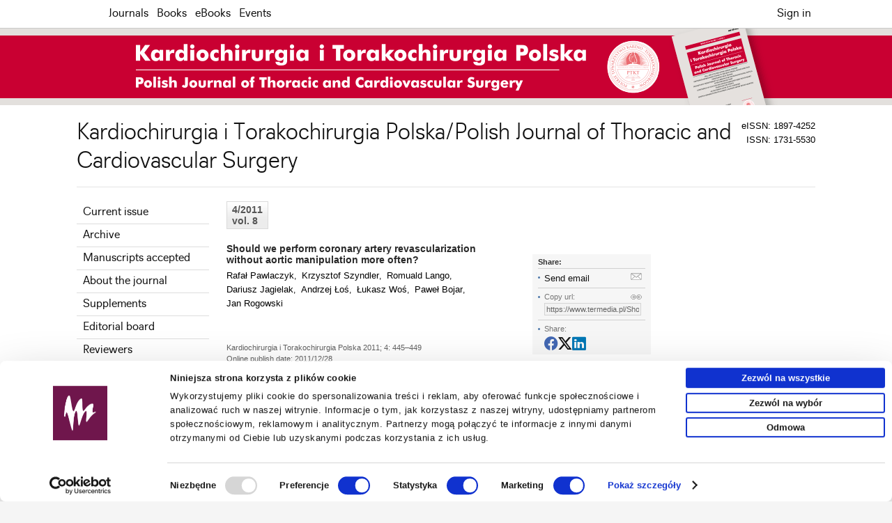

--- FILE ---
content_type: text/html; charset=UTF-8
request_url: https://www.termedia.pl/Should-we-perform-coronary-artery-revascularization-without-aortic-manipulation-more-often-,40,17985,1,1.html
body_size: 16629
content:
<!DOCTYPE html PUBLIC "-//W3C//DTD XHTML 1.0 Transitional//EN""http://www.w3.org/TR/xhtml1/DTD/xhtml1-transitional.dtd">
<html xmlns:mml="http://www.w3.org/1998/Math/MathML" xmlns="http://www.w3.org/1999/xhtml" xml:lang="pl" lang="pl">
<head>
    <meta http-equiv="content-type" content="text/html; charset=utf-8"/>
<meta name="viewport" content="width=device-width, initial-scale=1.0">
    			<meta name="robots" content="all,index,follow" />
	
   <link rel="shortcut icon" href="/g/n/favicon.ico" type="image/x-icon"/>
   <meta name="application-name" content="Termedia.pl"/>
<link rel="stylesheet" type="text/css" href="/css/termedia.min.css?v=1747212138"/>
<link rel="stylesheet" href="https://cdn.jsdelivr.net/npm/bootstrap-icons@1.11.3/font/bootstrap-icons.min.css">
<script type="text/javascript" language="JavaScript" src="/build/js/web/common.min.js?v=1759925740"></script>
<script type="text/javascript" language="JavaScript" src="/js/jquery-1-6-4-min.js?v=v1"></script>
<script type="text/javascript" language="JavaScript" src="/js/jquery.easing-1.3.pack.js?v=v1"></script>
<script type="text/javascript" language="JavaScript" src="/js/jquery.scrollTo-min.js?v=v1"></script>
<script type="text/javascript" language="JavaScript" src="/js/jquery-dateFormat.min.js?v=v1"></script>
<link rel="manifest" href="/manifest.json">
            <meta name="description" content="  Introduction  : The number of coronary artery surgery is decreasing since interventional cardiologists started to capture more and more patients for angioplasty procedures. One of their arguments to choose this treatment is higher probability of stroke after surgery. Our strategy is aimed to..."/>
        <meta name="citation_title" content="Should we perform coronary artery revascularization without aortic manipulation more often?" />
<meta name="citation_journal_title" content="Kardiochirurgia i Torakochirurgia Polska/Polish Journal of Thoracic and Cardiovascular Surgery" />
	<meta name="citation_issn" content="1731-5530" />
	<meta name="citation_issn" content="1897-4252" />
<meta name="citation_volume" content="8" />
<meta name="citation_issue" content="4" />
<meta name="citation_publisher" content="Termedia" />
<meta name="citation_language" content="english" />
<meta name="citation_author" content="Rafał Pawlaczyk" />
<meta name="citation_author" content="Krzysztof Szyndler" />
<meta name="citation_author" content="Romuald Lango" />
<meta name="citation_author" content="Dariusz Jagielak" />
<meta name="citation_author" content="Andrzej Łoś" />
<meta name="citation_author" content="Łukasz Woś" />
<meta name="citation_author" content="Paweł Bojar" />
<meta name="citation_author" content="Jan Rogowski" />
<meta name="citation_online_date" content="2011/12/28" />
<meta name="citation_date" content="2011" />
	<meta name="citation_firstpage" content="445" />
	<meta name="citation_lastpage" content="449" />
	<meta name="citation_fulltext_world_readable" content="" />
			<meta name="citation_pdf_url" content="https://www.termedia.pl/Journal/-40/pdf-17985-10?filename=05 Pawlaczyk.pdf" />
		<meta name="citation_keywords" content="off-pump coronary artery bypass; stroke; postoperative delirium" />

        
        <title>
                    Should we perform coronary artery revascularization without aortic manipulation more often?
            </title>
    <script type="text/javascript" src="/js/jquery.fancybox.js?v=2"></script>
    <link type="text/css" href="/css/jquery.fancybox-1.3.4.css" rel="stylesheet" media="all"/>
    <!--[if lte IE 7]>
    <link type="text/css" href="/css/jquery.fancybox-1.3.4(ie).css" rel="stylesheet" media="all"/>
    <![endif]-->
            <!-- Google Tag Manager -->
    <script>
        
        (function (w, d, s, l, i) {
            w[l] = w[l] || [];
            w[l].push({
                'gtm.start':
                    new Date().getTime(), event: 'gtm.js'
            });
            var f = d.getElementsByTagName(s)[0],
                j = d.createElement(s), dl = l != 'dataLayer' ? '&l=' + l : '';
            j.async = true;
            j.src =
                'https://www.termedia.pl/analytics/gtm.js?id=' + i + dl;
            f.parentNode.insertBefore(j, f);
        })(window, document, 'script', 'dataLayer', 'GTM-NQDMLBP');
        
    </script>
    <!-- Google tag (gtag.js) -->
    <script async src="https://www.googletagmanager.com/gtag/js?id=G-ECPN3SEBQJ"></script>
    <script>
        
        window.dataLayer = window.dataLayer || [];

        function gtag() {
            dataLayer.push(arguments);
        }

        gtag('js', new Date());
        
                
        gtag('config', 'G-ECPN3SEBQJ');
        
            </script>
        <!-- End Google Tag Manager -->
    
                                                                                                                
            <!-- Google tag (gtag.js) -->
<script async="" src="https://www.googletagmanager.com/gtag/js?id=G-WHJWNNV23V"></script>
<script>
  window.dataLayer = window.dataLayer || [];
  function gtag(){dataLayer.push(arguments);}
  gtag('js', new Date());

  gtag('config', 'G-WHJWNNV23V');
</script>
    </head>
<body>

   <!-- Google Tag Manager (noscript) -->
   <noscript><iframe src="https://www.googletagmanager.com/ns.html?id=GTM-NQDMLBP"
                     height="0" width="0" style="display:none;visibility:hidden"></iframe></noscript>
   <!-- End Google Tag Manager (noscript) -->


<script>


function setCookie(c_name,value,exdays)
{
var exdate=new Date();
exdate.setDate(exdate.getDate() + exdays);
var c_value=escape(value) + ((exdays==null) ? "" : "; expires="+exdate.toUTCString());
document.cookie=c_name + "=" + c_value;
}

function getCookie(c_name)
{
var i,x,y,ARRcookies=document.cookie.split(";");
for (i=0;i<ARRcookies.length;i++)
{
  x=ARRcookies[i].substr(0,ARRcookies[i].indexOf("="));
  y=ARRcookies[i].substr(ARRcookies[i].indexOf("=")+1);
  x=x.replace(/^\s+|\s+$/g,"");
  if (x==c_name)
    {
    return unescape(y);
    }
  }
}

var acceptCookies = getCookie("acceptCookiesCookie");

if (acceptCookies == 1) {
}
else{
document.write('<div id="acceptCookiesId" style="width: 100%; position:fixed; z-index:1000; bottom:0; background: #fff;border-top:1px solid #CACACA;">');
document.write('<div>');
document.write('<div style="width:auto; margin-left:auto; margin-right:auto; padding:8px 0 11px 0; line-height: 19px; text-align:center;">');
document.write('Ta strona używa pliki cookies, w celu polepszenia użyteczności i funkcjonalności oraz w celach statystycznych. Dowiedz się więcej w <a href="https://www.termedia.pl/Polityka-prywatnosci,831.html">Polityce prywatności</a>.<br/>');
document.write('Korzystając ze strony wyrażasz zgodę na używanie plików cookies, zgodnie z aktualnymi ustawieniami przeglądarki.<br/>');
document.write('<div style="width:280px; margin-left:auto; margin-right:auto; margin-top:7px;"><a href="#" class="darkButton" style="font-size:1.05em;" onclick="setCookie(\'acceptCookiesCookie\',1,800); hideDiv(\'acceptCookiesId\'); return false;">Akceptuję wykorzystanie plików cookies</a></div></div></div></div>');
}


</script>   <div id="menuWrapper">
      <div class="menu" id="menuId">
         <div class="mainDiv">
            <div class="folds">
               <div class="foldL" id="menuFoldHome"><a class="foldHome" href="/en"></a></div>
               <div class="foldL" id="menuFoldHomeIco">
                  <button onclick="window.location='https://www.termedia.pl/en'"><span class="foldHomeIco"></span></button>
               </div>
               <div class="foldL" id="menuFoldSearch">
                  <a class="foldSearch" href="#" onclick="showFoldSearchForm(); return false;"></a>
                  <div id="foldSearchForm">
                     <form action="/Search" name="searchForm" method="get">
                        <input class="foldSearchInput" id="foldSearchInput" type="text" name="s" value=""/>
                                                     <input type="hidden" name="m" value="40"/>
                                              </form>
                  </div>
               </div>

               <label for="mobileMenuDrop" class="mobileMenuToggle" id="mobileMenuHam" onclick="actOnMenu(this)">
                  <div class="mobileMenuBar1"></div>
                  <div class="mobileMenuBar2"></div>
                  <div class="mobileMenuBar3"></div>
               </label>
               <script>function actOnMenu(x) {
                       x.classList.toggle("change");
                   }</script>
               <input type="checkbox" id="mobileMenuDrop" autocomplete="off"/>

               <div class="wholeMenu foldL">

                                                                    <div class="foldL" onmouseover="$('#headerMagsId').show(); "
                               onmouseout="$('#headerMagsId').hide();">
                             <a href="/Journals" target="_self"                                     class="foldNormal">Journals</a>

                             <div id="headerMagsId">
                                                                     <a href="/Journal/Postepy_Dermatologii_i_Alergologii-7"
                                       class="catLink">Advances in Dermatology and Allergology/Postępy Dermatologii i Alergologii</a>
                                                                     <a href="/Journal/Postepy_w_Kardiologii_Interwencyjnej-35"
                                       class="catLink">Advances in Interventional Cardiology/Postępy w Kardiologii Interwencyjnej</a>
                                                                     <a href="/Journal/Anaesthesiology_Intensive_Therapy-118"
                                       class="catLink">Anaesthesiology Intensive Therapy</a>
                                                                     <a href="/Journal/Archives_of_Medical_Science-19"
                                       class="catLink">Archives of Medical Science</a>
                                                                     <a href="/Journal/Biology_of_Sport-78"
                                       class="catLink">Biology of Sport</a>
                                                                     <a href="/Journal/Central_European_Journal_of_nbsp_Immunology-10"
                                       class="catLink">Central European Journal of&nbsp;Immunology</a>
                                                                     <a href="/Journal/Folia_Neuropathologica-20"
                                       class="catLink">Folia Neuropathologica</a>
                                                                     <a href="/Journal/Forum_Ortodontyczne-143"
                                       class="catLink">Forum Ortodontyczne / Orthodontic Forum</a>
                                                                     <a href="/Journal/Journal_of_Contemporary_Brachytherapy-54"
                                       class="catLink">Journal of Contemporary Brachytherapy</a>
                                                                     <a href="/Journal/Pediatric_Endocrinology_Diabetes_and_Metabolism-138"
                                       class="catLink">Pediatric Endocrinology Diabetes and Metabolism</a>
                                                                     <a href="/Journal/Pielegniarstwo_Chirurgiczne_i_Angiologiczne-50"
                                       class="catLink">Pielęgniarstwo Chirurgiczne i Angiologiczne/Surgical and Vascular Nursing</a>
                                                                     <a href="/Journal/Polish_Journal_of_Pathology-55"
                                       class="catLink">Polish Journal of Pathology</a>
                                                                     <a href="/Journal/Prenatal_Cardiology-146"
                                       class="catLink">Prenatal Cardiology</a>
                                                              </div>
                          </div>
                                                                                           <div class="foldL"><a href="/Books" target="_self"                                     class="foldNormal">Books</a></div>
                                                                                           <div class="foldL"><a href="/eBooks" target="_self"                                     class="foldNormal">eBooks</a></div>
                                                                                           <div class="foldL"><a href="/events" target="_self"                                     class="foldNormal">Events</a></div>
                                          
               </div>
                               <!--div class="foldR"><a class="foldFB" href="https://www.facebook.com/Termedia"></a></div-->
               <!--div class="foldR"><a class="foldContact" href="/Contact,817.html"></a></div-->
               <div class="foldR">
                  <button onclick="window.location='https://www.termedia.pl/Cart'"><span class="foldCart"></span></button>
               </div>

                                   <div class="foldR">
                      <a href='https://www.termedia.pl/Sign_in?r=%2FShould-we-perform-coronary-artery-revascularization-without-aortic-manipulation-more-often-%2C40%2C17985%2C1%2C1.html' class="foldNormal">Sign in</a>
                   </div>
                
               <div class="clearAll">&nbsp;</div>
            </div>
         </div>
      </div>
   </div>
   <script>
       
       jQuery("document").ready(function ($) {
           $('#menuWrapper').css("height", $('#menuWrapper').outerHeight());
           var nav = $('#menuId');
           nav.addClass("menuFixed");

           if ($(this).scrollTop() > 80) {
               $('#menuFoldHome').show();
               $('#menuFoldSearch').show();
           }


           $(window).scroll(function () {
               if ($(this).scrollTop() > 80) {
                   if ($('#menuFoldHomeAlwaysVisible').is(':visible')) {
                       $('#menuFoldSearch').show({
                           duration: 100,
                           easing: 'linear'
                       });
                   } else {
                       $('#menuFoldHomeIco').hide({
                           duration: 200,
                           easing: 'linear',
                           complete: function () {
                               $('#menuFoldHome').show({
                                   duration: 200,
                                   easing: 'linear',
                                   complete: function () {
                                       $('#menuFoldSearch').show({
                                           duration: 100,
                                           easing: 'linear'
                                       });
                                   }
                               });
                           }
                       });
                   }
               } else {
                   if ($('#menuFoldHomeAlwaysVisible').is(':visible')) {
                       $('#menuFoldSearch').hide({
                           duration: 100,
                           easing: 'linear'
                       });
                   } else {
                       $('#menuFoldSearch').hide({
                           duration: 100,
                           easing: 'linear',
                           complete: function () {
                               $('#menuFoldHome').hide({
                                   duration: 200,
                                   easing: 'linear',
                                   complete: function () {
                                       $('#menuFoldHomeIco').show({
                                           duration: 200,
                                           easing: 'linear'
                                       });
                                   }
                               });
                           }
                       });
                   }
               }

               $('#foldSearchForm').fadeOut(300);
           });

       });

       function showFoldSearchForm() {
           $('#foldSearchForm').toggle();
           document.getElementById('foldSearchInput').focus();
       }

       
   </script>
                   <div class="headMagazine" style="background:url('/f/f/2c292247a9b42b56480b6be2553f0d42.gif') repeat-x top;">
            <img src="/f/f/b6640d76e70d66474ca5f801cbe5e7c5.gif" alt="Polish Journal of Thoracic and Cardiovascular Surgery">
       </div>
    
<div class="mainContent">
   <div class="mainDiv">
              
<div class="magHeadIssn">
        
        eISSN: 1897-4252<br/>ISSN: 1731-5530
</div>
<div class="pageTitle">
    Kardiochirurgia i Torakochirurgia Polska/Polish Journal of Thoracic and Cardiovascular Surgery    </div>
<div class="contentPad">
    <table cellpadding="0" cellspacing="0" border="0" width="100%">
        <tr>
            <td class="magMenu">
                                                            <a href="/Journal/Kardiochirurgia_i_Torakochirurgia_Polska-40" target="_self"                                class="menuTab"
                        >Current issue</a>
                                                                    <a href="/Journal/Kardiochirurgia_i_Torakochirurgia_Polska-40/Archive" target="_self"                                class="menuTab"
                        >Archive</a>
                                                                    <a href="/Journal/Kardiochirurgia_i_Torakochirurgia_Polska-40/Accepted" target="_self"                                class="menuTab"
                        >Manuscripts accepted</a>
                                                                    <a href="/Journal/Kardiochirurgia_i_Torakochirurgia_Polska-40/Info" target="_self"                                class="menuTab"
                        >About the journal</a>
                                                                    <a href="/Journal/-51" target="_self"                                class="menuTab"
                        >Supplements</a>
                                                                    <a href="/Journal/Kardiochirurgia_i_Torakochirurgia_Polska-40/Board" target="_self"                                class="menuTab"
                        >Editorial board</a>
                                                                    <a href="/Journal/Kardiochirurgia_i_Torakochirurgia_Polska-40/Reviewers" target="_self"                                class="menuTab"
                        >Reviewers</a>
                                                                    <a href="/Journal/Kardiochirurgia_i_Torakochirurgia_Polska-40/Indexing" target="_self"                                class="menuTab"
                        >Abstracting and indexing</a>
                                                                    <a href="/Journal/Kardiochirurgia_i_Torakochirurgia_Polska-40/Contact" target="_self"                                class="menuTab"
                        >Contact</a>
                                                                    <a href="/Journal/Kardiochirurgia_i_Torakochirurgia_Polska-40/For-authors" target="_self"                                class="menuTab"
                        >Instructions for authors</a>
                                                                    <a href="/Journal/Kardiochirurgia_i_Torakochirurgia_Polska-40/Publication-charge" target="_self"                                class="menuTab"
                        >Publication charge</a>
                                                                    <a href="/Journal/Kardiochirurgia_i_Torakochirurgia_Polska-40/Ethical-standards" target="_self"                                class="menuTab"
                        >Ethical standards and procedures</a>
                                            
                    
<style type="text/css">
a.esLink {display:block; margin-top:10px; color:#fff; padding: 15px 12px; background:#0079d7; text-decoration:none;transition: background 0.3s;}
a.esLink:hover {text-decoration:none;background:#006cc0;}
</style>

<a href="https://www.editorialsystem.com/kitpen" target="_blank" class="esLink">
	<div style="color:#c5e6ff; font-weight:bold; padding-bottom:5px; font-size:0.9em; ">Editorial System</div>
	<div style="font-size:1.05em;font-weight:bold;">Submit your Manuscript</div>
</a>

                



                                    <div style="padding:10px 0 0 0;">
                        <a href="http://www.scimagojr.com/journalsearch.php?q=19700188108&amp;tip=sid&amp;exact=no" title="SCImago Journal &amp; Country Rank"><img border="0" src="http://www.scimagojr.com/journal_img.php?id=19700188108&amp;title=true" alt="SCImago Journal &amp; Country Rank"  /></a>
                    </div>
                                                    <div class="menuSection">
                        <a href="http://www.ncbi.nlm.nih.gov/pubmed/?term=%22Kardiochir+Torakochirurgia+Pol%22%5BJournal%5D">
                            <div style="text-align:center;padding:7px 0 7px 0;">
                                <img src="/g/pubmed_logo.gif" alt="" border="0"/>
                            </div>
                        </a>
                    </div>
                                                    <div class="menuSection">
                        <a href="http://www.ncbi.nlm.nih.gov/pmc/journals/2650/">
                            <div style="text-align:center;padding:7px 0 7px 0;">
                                <img src="/g/pmc_logo.gif" alt="" border="0"/>
                            </div>
                        </a>
                    </div>
                                                                            <div class="menuSection">
            <div class="msLabel">Search</div>
            <form action="/Search" name="searchForm" method="get">
                <input class="stdI msSearchInput" type="text" name="s" value=""/>
                                    <input type="hidden" name="m" value="40"/>
                                <div class="msBut"><input class="button" type="submit" name="sBut" value="Search"/></div>
            </form>
        </div>
    


    <div class="menuSection">
        	<div class="magAd">
					<a href="https://www.termedia.pl/pobierz/393a12668929b1859a8c59a05879096e/" target="_blank"><img src="/f/mag_ads/90_7844c8d47e95aa9cab707fb50def8ec3.jpg" /><br/></a>
			</div>
    </div>
    <div class="menuSection text-center">
        <img src="/g/common/plagiatpl.png" border="0" alt=""/>
    </div>
    <div class="menuSection text-center">
        <img src="/g/common/ithenticate.png" border="0" alt=""/>
    </div>


</td>
<td class="magContent">


            
	<div class="magNumber2">
		4/2011
	<br/>
			vol. 8
		</div>
	<div class="clearAll">&nbsp;</div>

   <div class="shareBoxOut" style="padding:16px !important;">
      <div class="shareBox">
         <div class="shareBoxContent">
            <div class="shareTitle">Share:</div>
            <div class="sharePos">
               <a href="mailto:?subject=Good%20article%20&body=https://www.termedia.pl/Should-we-perform-coronary-artery-revascularization-without-aortic-manipulation-more-often-,40,17985,1,1.html"
                  class="shareEmail"
                  title="email"
               >Send email</a>
            </div>
            <div class="sharePos">
               <div class="shareLink">
                  <div class="shareLabel">Copy url:</div>
                  <form action="" name="sharerForm" id="sharerForm">
                     <input type="text" value="https://www.termedia.pl/Should-we-perform-coronary-artery-revascularization-without-aortic-manipulation-more-often-,40,17985,1,1.html" name="url"
                            class="stdI shareLink"
                            onClick="javascript:document.sharerForm.url.focus();document.sharerForm.url.select();"
                            readonly="readonly"/>
                  </form>
               </div>
            </div>
            <div class="sharePosL">
               <div class="shareLabel shareLabel2">Share:</div>
               <div class="socialShare">
                  <div class="shareButtons">
                     <a class="facebook-share window-share"
                        href="https://www.facebook.com/sharer/sharer.php?u=https%3A%2F%2Fwww.termedia.pl%2FShould-we-perform-coronary-artery-revascularization-without-aortic-manipulation-more-often-%2C40%2C17985%2C1%2C1.html"
                        target="_blank"
                        title="facebook"
                     ><i class="bi bi-facebook bi-2x"></i></a>
                     <a class="twitter-x window-share"
                        href="https://twitter.com/share?url=Should we perform coronary artery revascularization without aortic manipulation more often?%20https%3A%2F%2Fwww.termedia.pl%2FShould-we-perform-coronary-artery-revascularization-without-aortic-manipulation-more-often-%2C40%2C17985%2C1%2C1.html"
                        target="_blank"
                        title="twitter"
                     ><i class="bi bi-twitter-x bi-2x"></i></a>
                     <a class="linkedin-share window-share"
                        href="https://www.linkedin.com/sharing/share-offsite/?url=https%3A%2F%2Fwww.termedia.pl%2FShould-we-perform-coronary-artery-revascularization-without-aortic-manipulation-more-often-%2C40%2C17985%2C1%2C1.html"
                        target="_blank"
                        title="linkedin"
                     ><i class="bi bi-linkedin bi-2x"></i></a>
                  </div>
               </div>
            </div>
         </div>
      </div>
   </div>

   <script>
       let buttons = document.querySelectorAll('.socialShare .shareButtons a')
       let params = 'scrollbars=no,resizable=no,status=no,location=no,toolbar=no,menubar=no,width=320,height=' + window.innerHeight + ',left=0,top=0';
       if (buttons.length > 0) {
           for (let button of buttons) {
               button.addEventListener('click', function (e) {
                   if (button.classList.contains('window-share')) {
                       e.preventDefault()
                       let url = button.href
                       window.open(url, 'new', params)
                   }
               })
           }
       }
   </script>




    

<h1><strong>Should we perform coronary artery revascularization without aortic manipulation more often?</strong></h1>
	<h3>
	<div class="dAuthors">
                <div class="d-inline-flex">
	        <div class="d-inline-flex dAuthor" id="author_5521" >
	             Rafał  Pawlaczyk
	        </div>
									<div class="dAuthorSep">,</div>		</div>
                <div class="d-inline-flex">
	        <div class="d-inline-flex dAuthor" id="author_5802" >
	             Krzysztof  Szyndler
	        </div>
									<div class="dAuthorSep">,</div>		</div>
                <div class="d-inline-flex">
	        <div class="d-inline-flex dAuthor" id="author_18305" >
	             Romuald  Lango
	        </div>
									<div class="dAuthorSep">,</div>		</div>
                <div class="d-inline-flex">
	        <div class="d-inline-flex dAuthor" id="author_5097" >
	             Dariusz  Jagielak
	        </div>
									<div class="dAuthorSep">,</div>		</div>
                <div class="d-inline-flex">
	        <div class="d-inline-flex dAuthor" id="author_7187" >
	             Andrzej  Łoś
	        </div>
									<div class="dAuthorSep">,</div>		</div>
                <div class="d-inline-flex">
	        <div class="d-inline-flex dAuthor" id="author_18306" >
	             Łukasz  Woś
	        </div>
									<div class="dAuthorSep">,</div>		</div>
                <div class="d-inline-flex">
	        <div class="d-inline-flex dAuthor" id="author_18307" >
	             Paweł  Bojar
	        </div>
									<div class="dAuthorSep">,</div>		</div>
                <div class="d-inline-flex">
	        <div class="d-inline-flex dAuthor" id="author_5634" >
	             Jan  Rogowski
	        </div>
											</div>
                <div style="clear:left;"></div>
    </div>
    </h3>
        
    <div class="dAffiliations">
       <ol>
                  </ol>
    </div>
 	

	<div class="magBibliography2">Kardiochirurgia i Torakochirurgia Polska 2011; 4: 445–449</div>
<div class="magBibliography2">Online publish date: 2011/12/28</div>
		
<script src='/CountStat/40/17985' language="JavaScript" type='text/javascript' charset='utf-8'></script>
					<div class="magArticlePDFs">
									<div class="pdfsLabel">Article file</div>
						<div class="articlePDF">
			- <a href="/Journal/-40/pdf-17985-10?filename=05 Pawlaczyk.pdf">05 Pawlaczyk.pdf</a>
			&nbsp;<span>[0.20 MB]</span>
			</div>
				</div>
		
		
	<script language="JavaScript" type="text/JavaScript">
	
		function setCitFancyBox(param) {
			$(param).fancybox({
			'autoScale' : true,
			'hideOnContentClick': false,
			'opacity' : true,
			'overlayColor' : '#000',
			'overlayOpacity' : 0.4,
			'overlayShow' : true,
			'transitionIn' : 'fade',
			'transitionOut' : 'fade',
			'showNavArrows' : false,
			'titlePosition' : ''
			});
		}

		jQuery(document).ready(function() { setCitFancyBox("#magCitLink"); });
	
	</script>

<a href="#abstractCitId" class="abstractCitation" id="magCitLink" style="margin:15px 0 0 0;">
	Get citation
</a>
<div class="hidden">
	<div class="abstractCit" id="abstractCitId">
		<a class="" href="https://www.termedia.pl/citation/enw/17985/1"><div>ENW</div>EndNote</a>
		<a class="" href="https://www.termedia.pl/citation/bib/17985/1"><div>BIB</div>JabRef, Mendeley</a>
		<a class="" href="https://www.termedia.pl/citation/ris/17985/1"><div>RIS</div>Papers, Reference Manager, RefWorks, Zotero</a>
		
		<div class="abstractCitTexts">
		
			<script>
				
					function selectText(id){
						var text_val=eval("document.getElementById(id)");
						text_val.focus();
						text_val.select();
					}
				
			</script>
			
			<div class="citLabel">AMA</div>
			<textarea class="citValue" id="citAMA" readonly="readonly" onclick="selectText('citAMA');">Pawlaczyk R, Szyndler K, Lango R, et al. Should we perform coronary artery revascularization without aortic manipulation more often?. Kardiochirurgia i Torakochirurgia Polska/Polish Journal of Thoracic and Cardiovascular Surgery. 2011;8(4):445-449.</textarea>

			<div class="citLabel">APA</div>
			<textarea class="citValue" id="citAPA" readonly="readonly" onclick="selectText('citAPA');">Pawlaczyk, R., Szyndler, K., Lango, R., Jagielak, D., Łoś, A.,  & Woś, Ł. et al. (2011). Should we perform coronary artery revascularization without aortic manipulation more often?. Kardiochirurgia i Torakochirurgia Polska/Polish Journal of Thoracic and Cardiovascular Surgery, 8(4), 445-449.</textarea>
			
			<div class="citLabel">Chicago</div>
			<textarea class="citValue" id="citChicago" readonly="readonly" onclick="selectText('citChicago');">Pawlaczyk, Rafał, Krzysztof Szyndler, Romuald Lango, Dariusz Jagielak, Andrzej Łoś, Łukasz Woś,  and Paweł Bojar et al. 2011. "Should we perform coronary artery revascularization without aortic manipulation more often?". Kardiochirurgia i Torakochirurgia Polska/Polish Journal of Thoracic and Cardiovascular Surgery 8 (4): 445-449.</textarea>
			
			<div class="citLabel">Harvard</div>
			<textarea class="citValue" id="citHarvard" readonly="readonly" onclick="selectText('citHarvard');">Pawlaczyk, R., Szyndler, K., Lango, R., Jagielak, D., Łoś, A., Woś, Ł., Bojar, P.,  and Rogowski, J. (2011). Should we perform coronary artery revascularization without aortic manipulation more often?. Kardiochirurgia i Torakochirurgia Polska/Polish Journal of Thoracic and Cardiovascular Surgery, 8(4), pp.445-449.</textarea>
			
			<div class="citLabel">MLA</div>
			<textarea class="citValue" id="citMLA" readonly="readonly" onclick="selectText('citMLA');">Pawlaczyk, Rafał et al. "Should we perform coronary artery revascularization without aortic manipulation more often?." Kardiochirurgia i Torakochirurgia Polska/Polish Journal of Thoracic and Cardiovascular Surgery, vol. 8, no. 4, 2011, pp. 445-449.</textarea>
			
			<div class="citLabel">Vancouver</div>
			<textarea class="citValue" id="citVancouver" readonly="readonly" onclick="selectText('citVancouver');">Pawlaczyk R, Szyndler K, Lango R, Jagielak D, Łoś A, Woś Ł et al. Should we perform coronary artery revascularization without aortic manipulation more often?. Kardiochirurgia i Torakochirurgia Polska/Polish Journal of Thoracic and Cardiovascular Surgery. 2011;8(4):445-449.</textarea>
		
		</div>
	</div>
</div>
		<div class="clearAll">&nbsp;</div>

		
		
		<div class="clearAll">&nbsp;</div>
		<div class="magArticleBodies">
									<div class="magArticleBody"><h2>Wstęp </h2><br /><br />
Od lat obserwuje się trend do zmiany sposobu leczenia zaawansowanej choroby wieńcowej. Pacjenci kierowani kiedyś na kardiochirurgię, dziś coraz częściej poddawani są zabiegom angioplastyki. Chociaż cały czas chirurgia ma wyraźną przewagę nad kardiologią inwazyjną – wystarczy spojrzeć na liczby reinterwencji u leczonych chorych – to jednak obawy przed powikłaniami okołooperacyjnymi mogą okazać się argumentem skłaniającym do podjęcia decyzji o interwencji przezskórnej. Wieloośrodkowe badanie z randomizacją SYNTAX (ang. SYNergy between percutaneous coronary intervention with TAXus and cardiac surgery) konfrontuje obie metody leczenia. Opublikowane wyniki potwierdzają przewagę rewaskularyzacji chirurgicznej, jeśli porównać skumulowane epizody sercowo-naczyniowe [1]. Na niekorzyść kardiochirurgii przemawia uwypuklony przez to badanie fakt wyższego ryzyka wystąpienia udaru mózgu we wczesnym okresie pooperacyjnym – jego częstość w grupie poddanej interwencji chirurgicznej wyniosła 2,2%, a w grupie poddanej zabiegowi angioplastyki 0,6%. Etiologia incydentów mózgowych bezpośrednio po zabiegach kardiochirurgicznych ma najczęściej tło zatorowe (skrzepliny wewnątrzsercowe, uwolnione fragmenty blaszki miażdżycowej, zatory powietrzne), może też wynikać z głębokich zaburzeń hemodynamicznych i niedotlenienia ośrodkowego układu nerwowego (OUN). Dotyczy to zwłaszcza chorych ze współistniejącymi zmianami miażdżycowymi w gałęziach dogłowowych łuku aorty i naczyń wewnątrzmózgowych. Wielu autorów publikacji promujących pomostowanie tętnic wieńcowych (ang. coronary artery bypass graft – CABG) bez użycia krążenia pozaustrojowego (ang. off-pump) stara się dowieść, że technika ta istotnie redukuje liczbę powikłań neurologicznych w porównaniu z CABG w krążeniu pozaustrojowym (ang. on-pump) [2]. Redukcja ta ma wynikać z uniknięcia krążenia pozaustrojowego i związanych z nim mikrozatorów powietrznych oraz mniejszej manipulacji chirurgicznej w obrębie aorty wstępującej – nie ma kaniulacji aorty ani klemowania poprzecznego. Pozostaje jednak konieczność założenia stycznego zacisku na aortę w celu wykonania zespoleń proksymalnych, a przecież w tym momencie również istnieje możliwość uwolnienia materiału zatorowego ze zmienionej miażdżycowo tętnicy głównej. Jedynym pewnym sposobem uniknięcia ryzyka zatoru materiałem pochodzącym z aorty jest całkowite powstrzymanie się od dotykania jej jakimkolwiek narzędziem chirurgicznym.<br /><br />
<br /><br />
<h2>Cel pracy </h2><br /><br />
Porównanie wczesnych wyników leczenia operacyjnego izolowanej choroby wieńcowej w zależności od zastosowanej techniki operacyjnej. Retrospektywna ocena, czy stopień manipulacji w obrębie aorty wstępującej wpływa na liczbę powikłań neuropsychiatrycznych.<br /><br />
<br /><br />
<h2>Materiał i metody </h2><br /><br />
W 2009 r. w Klinice Kardiochirurgii i Chirurgii Naczyniowej Gdańskiego Uniwersytetu Medycznego z powodu izolowanej choroby wieńcowej leczono operacyjnie 693 chorych w wieku 41–89 lat (śr. 66 lat). W grupie tej było 188 kobiet i 505 mężczyzn, wykonywano 1–5 pomostów (śr. 2,4 roku). Wyniki wczesne oceniano w trzech grupach: A – operowani w krążeniu pozaustrojowym (61 chorych); B – operowani bez krążenia, ale z klemowaniem stycznym aorty (499 chorych); i C – operowani bez krążenia i bez dotykania aorty (133 chorych). Dokładną charakterystykę grup z uwzględnieniem chorób współistniejących przedstawia tabela I.<br /><br />
Wszyscy pacjenci operowani byli w znieczuleniu ogólnym, z dostępu przez sternotomię pośrodkową. Każdorazowo aorta wstępująca była oceniana palpacyjnie pod kątem obecności blaszek miażdżycowych. Wybór techniki operacyjnej zależał od decyzji chirurga. Najczęściej wykonywany był zabieg bez krążenia pozaustrojowego z wykorzystaniem lewej tętnicy piersiowej wewnętrznej jako pomostu do gałęzi przedniej zstępującej oraz przęseł żylnych do pozostałych naczyń wieńcowych, dlatego w omawianym materiale najliczniejsza była grupa B. Chorzy operowani bez krążenia pozaustrojowego i bez dotykania aorty (grupa C, druga pod względem liczebności) stanowili grupę niejednorodną. U części z nich zastosowane pomosty tętnicze spowodowały, że zespolenia proksymalne nie były potrzebne, u 6 (w tym 2 z aortą porcelanową) stwierdzone palpacyjnie zmiany miażdżycowe w części wstępującej aorty spowodowały, że śródoperacyjnie podjęto decyzję o konieczności zmiany techniki chirurgicznej. Krążenie pozaustrojowe (najmniej liczna grupa A) stosowano częściej u pacjentów młodszych, z wąskimi obwodami naczyń wieńcowych. Przyczyną konieczności zastosowania sztucznego płuco-serca u 15 chorych była niestabilność hemodynamiczna, u 8 z nich operację przeprowadzano z powodu dekompensacji podczas próby wykonania zabiegu bez krążenia pozaustrojowego (konwersja z off-pump). <br /><br />
Oceniając wyniki wczesne, skupiono się na powikłaniach, których etiologia może wiązać się z incydentem zatorowym, z dużym prawdopodobieństwem pochodzenia z aorty wstępującej. Poddano analizie śmiertelność pooperacyjną, pojawienie się nowych ogniskowych objawów neurologicznych (każdorazowo potwierdzanych badaniem neurologicznym i badaniem tomokomputerowym) oraz pojawianie się w okresie okołozabiegowym psychozy pooperacyjnej. Psychozę rozpoznawano, gdy pojawiały się objawy wytwórcze wymagające włączenia leków przeciwpsychotycznych i/lub czasowego unieruchomienia chorego. Przyczyny występowania delirium pooperacyjnego są bardzo złożone, ponieważ świadczy ono o upośledzeniu czynności OUN i może być skutkiem jego niedokrwienia, uznano za właściwe zbadanie jego częstości występowania w omawianej analizie. Nie zajmowano się natomiast innymi powikłaniami, gdyż uznano, że możliwość etiologii zatorowej byłaby bardzo mało prawdopodobna.<br /><br />
Do porównania wyników posłużono się testem c2 dla danych jakościowych i testem t-Studenta dla ciągłych danych liczbowych; wykorzystywano program Excel 2008 for Mac. Różnice pomiędzy porównywanymi grupami uznawano za istotne statystycznie przy poziomie istotności p < 0,05. <br /><br />
<h2>Wyniki </h2><br /><br />
Łącznie u 693 operowanych chorych wykonano 1657 zespoleń obwodowych (średnio 2,4). Tętnice piersiowe wewnętrzne wykorzystano u 626 pacjentów (90,3%), a tętnicę promieniową u 15 (2,2%). Widoczne jest częstsze stosowanie przęseł tętniczych w grupie operowanych bez dotykania aorty. Zwraca również uwagę fakt dużo niższej średniej liczby zespoleń obwodowych przypadających na jednego pacjenta. Dane na temat rodzaju użytych pomostów tętniczych oraz naczyń wieńcowych, jakie poddawano rewaskularyzacji, przedstawiono w tabeli II.<br /><br />
We wczesnym okresie pooperacyjnym zmarło 11 chorych (1,6%): 4 w grupie A (6,5%) i 7 w grupie B (1,4%), w grupie C przeżyli wszyscy chorzy (p = 0,0026). Powikłania neurologiczne wystąpiły u 6 chorych (0,87%): u 1 w grupie A (1,6%), u 4 w grupie B (0,8%) i u 1 w grupie C (0,7%; p = 0,79). Psychozy pooperacyjne miały miejsce 41 razy (5,9%), u 5 pacjentów z grupy A (8,1%), u 32 z grupy B (6,4%) i u 4 z grupy C (3,0%; p = 0,25). Wyniki te ujęto w tabeli III.<br /><br />
Spośród 15 pacjentów z grupy A, operowanych wśród objawów dekompensacji krążenia zmarło 4, u 1 rozpoznano udar mózgu, a u 3 rozwinęła się psychoza w okresie pooperacyjnym. Powikłania w tej grupie przedstawiono w tabeli IV.<br /><br />
<br /><br />
<h2>Dyskusja </h2><br /><br />
Mimo postępów w technice operacyjnej i technologii wytwarzania sprzętu służącego do przeprowadzania operacji serca powikłania neurologiczne wciąż są poważnym problemem w kardiochirurgii. W opisywanym materiale stwierdzono je u 0,87% chorych; w piśmiennictwie ich częstość po chirurgicznej rewaskularyzacji mięśnia sercowego określa się na 1,0–2,5% [3]. Wprowadzenie nowego sposobu CABG bez użycia krążenia pozaustrojowego dawało nadzieję na ograniczenie tego odsetka. Brak kaniulacji aorty i ograniczone stosowanie klemów zaciskających aortę powinny przyczynić się do zmniejszenia liczby epizodów zatorowych. Jednak mimo licznych doniesień potwierdzających tę tezę nie udało się jej dowieść w badaniach z randomizacją, a w największym z nich – badaniu ROOBY (ang. Outcomes Following Myocardial Revascularization: On and Off Cardiopulmonary Bypass) – stwierdzono nawet większą liczbę powikłań neurologicznych po operacjach pomostowania bez krążenia [4]. Nie stwierdzono jednak różnic istotnych statystycznie w tym zakresie, ponadto badanie to jest krytykowane za bardzo dużą liczbę zabiegów wykonywanych przez rezydentów (ponad 50%) i wysoki odsetek konwersji (12,5%) z off-pump CABG do krążenia pozaustrojowego. Dostępne duże metaanalizy porównujące wyniki leczenia operacyjnego choroby wieńcowej metodą on-pump i off-pump przynoszą niespójne wnioski [5, 6]. Może być to efektem dużej ostrożności ośrodków operujących rutynowo w krążeniu pozaustrojowym i stosowania metod pozwalających na uniknięcie destrukcyjnych skutków instrumentacji aorty. Należy do nich śródoperacyjne badanie ultrasonograficzne (USG) epiaortalne pozwalające rozpoznać zmienioną ścianę tętnicy głównej – po stwierdzeniu zmian patologicznych trzeba co najmniej unikać ich dotykania, czasami jedynym wyjściem jest konwersja do zabiegu bez dotykania aorty. Stosowane są nowe środki techniczne, jak na przykład kaniule aortalne z otwierającym się filtrem wyłapującym materiał zatorowy. Podczas operacji on-pump zaleca się również, aby unikać klemowania stycznego tętnicy głównej i w tej sytuacji zespolenia proksymalne muszą być wykonywane na aorcie zamkniętej klemem poprzecznym. Ten manewr (zakładanie i zdejmowanie klemu jest oczywiście wykonywane przy zredukowanym przepływie i niskim ciśnieniu krwi) ma zmniejszać ryzyko udaru, a także jatrogennego rozwarstwienia aorty. W przypadku stwierdzenia aorty porcelanowej (w omawianym materiale było <br /><br />
2 takich chorych) jedynym sensownym sposobem chirurgicznej rewaskularyzacji serca pozostaje operacja bez krążenia pozaustrojowego i bez dotykania aorty. Technika <br /><br />
non-touch zabezpiecza pacjenta przed uwolnieniem materiału zatorowego z aorty, ale niestety nie eliminuje całkowicie ryzyka udaru. Jedyny zaobserwowany w omawianym materiale incydent neurologiczny w grupie C wystąpił u chorego, który obciążony był przebytym w przeszłości udarem niedokrwiennym mózgu, jednak bez obecności zmian w naczyniach zewnątrzczaszkowych. Kolejny mechanizm, który może być odpowiedzialny za wystąpienie powikłań neurologicznych, to wystąpienie w okresie pooperacyjnym migotania przedsionków [7, 8]. Zdarza się ono niezależnie od zastosowanej techniki operacyjnej <br /><br />
u ok. 20–25% chorych i niekiedy nie poddaje się leczeniu. W omawianym materiale ten mechanizm był odpowiedzialny za udar u jednego z chorych z grupy B – incydent miał miejsce w 4. dobie pooperacyjnej po spontanicznym umiarowieniu się trwającego 48 godz. migotania przedsionków.<br /><br />
W opisywanym materiale wzięto pod uwagę tylko najcięższe powikłania psychiatryczne, czyli takie sytuacje, w których pacjent swoim zachowaniem mógł zaszkodzić sobie i osobom przebywającym w jego otoczeniu i stąd wymagał intensywnego leczenia. Obserwowana częstość występowania (5,9%) jest podobna do danych podawanych w publikacjach chirurgicznych [9–11], lecz mniejsza od tych, które rozpoznaje psychiatra po przeprowadzeniu szczegółowego specjalistycznego badania [12].<br /><br />
Oprócz etiologii zatorowej za komplikacje neuropsychiatryczne odpowiada też stabilność krążeniowo-oddechowa chorego. Wyniki obserwowane u 15 pacjentów operowanych w warunkach załamania tej stabilności (7 przyjętych w rozwijającym się wstrząsie i 8 konwersji z off-pump do on-pump) w pełni potwierdzają tę znaną regułę. Dla chirurgów operujących bez krążenia pozaustrojowego powinien stąd płynąć wniosek, że nie należy czekać zbyt długo z podjęciem decyzji o konwersji do zabiegu on-pump w sytuacji pogarszających się parametrów hemodynamicznych. <br /><br />
Doniesienia, w których podjęto podobny temat, ale na większych grupach pacjentów, wykazały znamienne statystycznie różnice pomiędzy porównywanymi grupami [13–15]. Jednak żaden z autorów nie odniósł się do problemu przedoperacyjnej niestabilności hemodynamicznej chorych (notowano tylko, czy operacja była w trybie pilnym czy elektywnym), nikt nie opisał losów chorych, u których konieczna okazała się konwersja.<br /><br />
Ostatnio opublikowana metaanaliza prac poświęconych zagadnieniu operacji wieńcowych bez dotykania aorty [16] przedstawia bardzo niski odsetek powikłań neurologicznych u chorych zoperowanych tą metodą – w zależności od sposobu kwalifikacji prac wyniósł on 0,31–0,38%, zaś skumulowany odsetek tych powikłań u chorych operowanych sposobem off-pump wyniósł 1,35%, a on-pump – 1,87%. Wykazano, że różnice te są wysoce znamienne statystycznie na korzyść techniki non-touch aorta. Warto również zauważyć, że prawdopodobieństwo udaru pooperacyjnego w grupie chorych zoperowanych bez manipulacji aorty wstępującej jest blisko dwukrotnie niższe w porównaniu z grupą pacjentów poddanych angioplastyce w badaniu SYNTAX.<br /><br />
<br /><br />
<h2>Ograniczenia pracy </h2><br /><br />
Mała liczba obserwowanych zdarzeń powoduje brak znamienności statystycznej różnic pomiędzy grupami. Chociaż pod względem obecności chorób współistniejących nie znaleziono istotnych różnic, to jednak opisywane grupy nie są w pełni porównywalne. Obserwowany odsetek konwersji jest co prawda niewielki (1,25%), ale przełożył się na większą liczbę zgonów u operowanych w krążeniu pozaustrojowym. W związku z tym autorzy nie pozwalają sobie na wyciągnięcie wniosku, jakoby śmiertelność wynikała z zastosowania krążenia pozaustrojowego, gdyż różnica w tym zakresie wynika z wysokiego odsetka chorych niestabilnych hemodynamicznie.<br /><br />
<br /><br />
<h2>Wnioski </h2><br /><br />
Zabiegi pomostowania tętnic wieńcowych bez dotykania aorty są procedurą bezpieczną dla pacjenta. Związek pomiędzy stopniem manipulacji na tętnicy głównej podczas zabiegów pomostowania tętnic wieńcowych a liczbą komplikacji o potencjalnej etiologii zatorowej niewątpliwie istnieje, lecz w omawianym materiale zjawisko to nie uzyskało znamienności statystycznej. Warto częściej rozważać kwalifikację pacjentów do operacji typu non-touch aorta, zwłaszcza gdy operowany należy do grupy o zwiększonym ryzyku wystąpienia powikłań neurologicznych.<br /><br />
<br /><br />
<i>Praca prezentowana na V Kongresie Polskiego Towarzystwa Kardio-Torakochirurgów w Poznaniu, 20–22 maja 2010 r. </i><br /><br />
<h4>Piśmiennictwo </h4><br /><br />
1.	Serruys PW, Morice MC, Kappetein AP, Colombo A, Holmes DR, Mack MJ, Ståhle E, Feldman TE, van den Brand M, Bass EJ, Van Dyck N, Leadley K, Dawkins KD, Mohr FW; SYNTAX Investigators. Percutaneous coronary intervention versus coronary-artery bypass grafting for severe coronary artery disease. N Engl J Med 2009; 360: 961-972.<br /><br />
2.	Li Z, Denton T, Yeo KK, Parker JP, White R, Young JN, Amsterdam EA. Off-pump bypass surgery and postoperative stroke: California coronary bypass outcomes reporting program. Ann Thorac Surg 2010; 90: 753-759.<br /><br />
3.	Patel NC, Deodhar AP, Grayson AD, Pullan DM, Keenan DJ, Hasan R, Fabri BM. Neurological outcomes in coronary surgery: independent effect of avoiding cardiopulmonary bypass. Ann Thorac Surg 2002; 74: 400-405.<br /><br />
4.	Shroyer AL, Grover FL, Hattler B, Collins JF, McDonald GO, Kozora E, Lucke JC, Baltz JH, Novitzky D; Veterans Affairs Randomized On/Off Bypass (ROOBY) Study Group. On-pump versus off-pump coronary-artery bypass surgery. <br /><br />
N Engl J Med 2009; 361: 1827-1837.<br /><br />
5.	Abu-Omar Y, Taggart DP. The present status of off-pump coronary artery bypass grafting. Eur J Cardiothorac Surg 2009; 36: 312-321.<br /><br />
6.	Møller CH, Penninga L, Wetterslev J, Steinbrüchel DA, Gluud C. Clinical outcomes in randomized trials of off- vs. on-pump coronary artery bypass surgery: systematic review with meta-analyses and trial sequential analyses. Eur Heart J 2008; 29: 2601-2616.<br /><br />
7.	Siebert J, Anisimowicz L, Lango R, Rogowski J, Pawlaczyk R, Brzezinski M, Beta S, Narkiewicz M. Atrial fibrillation after coronary artery bypass grafting: does the type of procedure influence the early postoperative incidence? Eur J Cardiothorac Surg 2001; 19: 455-459.<br /><br />
8.	Banach M. Dlaczego należy zapobiegać migotaniu przedsionków po operacji serca? Kardiochir Torakochir Pol 2007; 4: 346-349.<br /><br />
9.	Pepper J. Controversies in off-pump coronary artery surgery. Clin Med Res 2005; 3: 27-33.<br /><br />
10.	Bucerius J, Gummert JF, Borger MA, Walther T, Doll N, Falk V, Schmitt DV, Mohr FW. Predictors of delirium after cardiac surgery delirium: effect of beating-heart (off-pump) surgery. J Thorac Cardiovasc Surg 2004; 127: 57-64.<br /><br />
11.	Jaworska I, Pudlo R, Styn T, Piegza M, Przybylski R, Pacholewicz J, Lenarczyk R, Urbańska E, Śliwka J, Foremny J, Kucewicz-Czech E, Zembala M. Pooperacyjne zaburzenia świadomości u pacjentów poddanych pomostowaniu aortalno-wieńcowemu. Kardiochir Torakochir Pol 2008; 5: 126-131.<br /><br />
12.	Kaźmierski J, Sobów T, Kłoszewska I. Majaczenie po zabiegach chirurgicz-<br /><br />
nych. Kardiol Pol 2007; 65: 583-587.<br /><br />
13.	Vallely MP, Potger K, McMillan D, Hemli JM, Brady PW, Brereton RJ, Marshman D, Mathur MN, Ross DE. Anaortic techniques reduce neurological morbidity after off-pump coronary artery bypass surgery. Heart Lung Circ 2008; 17: 299-304.<br /><br />
14.	Kapetanakis EI, Stamou SC, Dullum MK, Hill PC, Haile E, Boyce SW, Bafi AS, Petro KR, Corso PJ. The impact of aortic manipulation on neurologic outcomes after coronary artery bypass surgery: a risk-adjusted study. Ann Thorac Surg 2004; 78: 1564-1571.<br /><br />
15.	Calafiore AM, Di Mauro M, Teodori G, Di Giammarco G, Cirmeni S, Contini M, Iacò AL, Pano M. Impact of aortic manipulation on incidence of cerebrovascular accidents after surgical myocardial revascularization. Ann Thorac Surg 2002; 73: 1387-1393.<br /><br />
16.	Edelman JJ, Yan TD, Bannon PG, Wilson MK, Vallely MP. Coronary artery bypass grafting with and without manipulation of the ascending aorta – <br /><br />
a meta-analysis. Heart Lung Circ 2011; 20: 318-324.</div>
										</div>

		
									<div class="regulationsInfo">Copyright: © 2011 Polish Society of Cardiothoracic Surgeons (Polskie Towarzystwo KardioTorakochirurgów) and the editors of the Polish Journal of Cardio-Thoracic Surgery (Kardiochirurgia i Torakochirurgia Polska). This is an Open Access article distributed under the terms of the Creative Commons Attribution-NonCommercial-ShareAlike 4.0 International (CC BY-NC-SA 4.0) License (<a href="http://creativecommons.org/licenses/by-nc-sa/4.0/">http://creativecommons.org/licenses/by-nc-sa/4.0/</a>), allowing third parties to copy and redistribute the material in any medium or format and to remix, transform, and build upon the material, provided the original work is properly cited and states its license.</div>
							    
</td>
    <td class="magAdv">
                                                </td>

</tr>
</table>
</div>
	</div>
	</div>
			
		<script>(function(d){var s = d.createElement("script");s.setAttribute("data-account", "G8h4rtm4Qy");s.setAttribute("src", "https://cdn.userway.org/widget.js");(d.body || d.head).appendChild(s);})(document)</script><noscript>Please ensure Javascript is enabled for purposes of <a href="https://userway.org">website accessibility</a></noscript>
		
			<div class="mainDiv">
		<div class="mainFooter">
			<div class="mainFooterPart">
			
				<div class="mainFooterLabel">Termedia</div><div class="clearAll"></div>
				
				<div class="mainFooterLinks">
									<a href="https://www.termedia.pl/About-us,815.html">About us</a>
									<a href="https://www.termedia.pl/Contact,817.html">Contact</a>
								</div>
				
				<div class="mainFooterLinks">
									<a href="https://www.termedia.pl/pobierz/db1f761d6903122431469c02ba25dd59/" target="_self" >Copyright notice</a>
									<a href="https://www.termedia.pl/Privacy-policy,828.html" >Privacy policy</a>
									<a href="https://www.termedia.pl/Advertising-policy,829.html" >Advertising policy</a>
									<a href="mailto:termedia@termedia.pl" target="_self" >Contact us</a>
								</div>
				
			</div>
			
			<div class="mainFooterPart">
				
				<div class="mainFooterLabel">Quick links</div><div class="clearAll"></div>
				
				<div class="mainFooterLinks">
									<a href="https://www.termedia.pl/Journals" target="_self">Journals</a>
									<a href="https://www.termedia.pl/Books" target="_self">Books</a>
									<a href="https://www.termedia.pl/eBooks" target="_self">eBooks</a>
									<a href="https://www.termedia.pl/events" target="_self">Events</a>
								</div>
				

				
			</div>

		<div class="clearAll"></div>
		
		<div class="mainFooterDown">
			<div class="mainFooterCopy">
				© 2025 Termedia Sp. z o.o. <br/>
				Developed by <a href="http://www.bentus.com" style="color:#888;">Bentus</a>.
			</div>
			
			 <img alt="" src="/g/n/przelewy24_logo.svg" width="100"/>
			<div class="clearAll"></div>
		</div>
		</div>
	</div>
		<!-- GetResponse Analytics -->
<script type="text/javascript">
    
    (function (m, o, n, t, e, r, _) {
        m['__GetResponseAnalyticsObject'] = e;
        m[e] = m[e] || function () {
            (m[e].q = m[e].q || []).push(arguments)
        };
        r = o.createElement(n);
        _ = o.getElementsByTagName(n)[0];
        r.async = 1;
        r.src = t;
        r.setAttribute('crossorigin', 'use-credentials');
        _.parentNode.insertBefore(r, _);
    })(window, document, 'script', 'https://em.termedia.pl/script/a8ce2fa5-55c3-452e-8860-30222354c3f7/ga.js', 'GrTracking');

    
</script>
<!-- End GetResponse Analytics -->

</body>
</html>

--- FILE ---
content_type: text/css
request_url: https://www.termedia.pl/css/termedia.min.css?v=1747212138
body_size: 21473
content:
@font-face{font-family:"TermediaLight";src:url("/fonts/2C3299_1_0.eot");src:url("/fonts/2C3299_1_0.eot?#iefix") format("embedded-opentype"),url("/fonts/2C3299_1_0.woff") format("woff"),url("/fonts/2C3299_1_0.ttf") format("truetype");font-weight:normal;font-style:normal}@font-face{font-family:"Termedia";src:url("/fonts/2C3299_2_0.eot");src:url("/fonts/2C3299_2_0.eot?#iefix") format("embedded-opentype"),url("/fonts/2C3299_2_0.woff") format("woff"),url("/fonts/2C3299_2_0.ttf") format("truetype");font-weight:normal;font-style:normal}a{color:#111}a:link{text-decoration:none}a:visited{text-decoration:none}a:focus{text-decoration:underline}a:active{text-decoration:none}a:hover{text-decoration:underline}a.foot:link{text-decoration:underline}a.foot:visited{text-decoration:underline}a.foot:focus{text-decoration:underline}a.foot:active{text-decoration:underline}a.foot:hover{text-decoration:underline}div.contentLeft{text-align:left;line-height:17px}div.contentRight{text-align:right;line-height:17px}div.contentCenter{text-align:center;line-height:17px}div.contentJustify{text-align:justify;line-height:17px}label{cursor:pointer;padding:0;margin:0}.italic{font-style:italic;color:#656565}.justified{text-align:justify}.hidden{display:none}.afterLoginContent{display:none}.small{font-size:11px;color:#555}.discountCodeError{font-size:14px;color:#e00;padding-top:7px}div.clearAll{clear:both;font-size:0;line-height:0%;height:0;display:block}div.right{float:right}div.left{float:left}html.fullHeight{height:100%}body{font-family:Tahoma,Arial;font-size:13px;color:#000;margin:0;height:100%;background:#f5f5f5}.std{font-family:Tahoma,Arial;color:#000;font-weight:normal}form{margin:0;padding:0}input,textarea,select{font-family:Tahoma,Arial;font-size:1em;color:#000}input.stdI,select.stdS,textarea.stdT{border:1px solid #7f9db9}input.stdI,textarea.stdT{padding:2px}input.button{background:#690b59;padding:3px 12px 3px 12px;color:#fff;font-size:1.15em;font-family:"Termedia",Tahoma,Arial;cursor:pointer;border:1px solid #690b59}textarea.quizOpenAnswer{border:1px solid #7f9db9;padding:5px;width:223px;height:40px}select.selectArticleArea{font-size:1.5em;padding:15px;width:100%}div.pageTitle{font-size:2.6em;color:#111;padding-bottom:15px;margin-bottom:5px;border-bottom:1px solid #e5e5e5;font-family:"TermediaLight",Tahoma,Arial}div.pageTitle h1{font-size:1em;color:#111;font-family:"TermediaLight",Tahoma,Arial;padding:0;margin:0;font-weight:normal}div.contentPad{padding-top:15px}div.mainContent{background:#fff;padding:20px 0 20px 0}div.mainContentWhite{background:#fff}div.mainDiv{width:1060px;padding:0 10px 0 10px;margin-left:auto;margin-right:auto;margin-top:0;margin-bottom:0}div.menu{background:#fff;border-bottom:1px solid #cacaca}div.menuFixed{z-index:101;position:fixed;left:0;top:0;width:100%}button{background:none;border:0;padding:0;margin:0;cursor:pointer}div.folds button:hover{background-color:#f6f6f6;text-decoration:none}div.foldL{float:left;padding:0;margin:0}div.foldR{float:right;padding:0;margin:0}div.folds a.foldNormal{color:#111;display:block;float:left;font-size:1.3em;padding:10px 6px 0 6px;height:30px;font-family:"Termedia",Tahoma,Arial,sans-serif}div.folds span.foldNormal{color:#111;display:block;float:left;font-size:1.3em;padding:10px 10px 0 10px;height:30px;font-family:"Termedia",Tahoma,Arial}div.folds a.foldHomeIco{display:block;float:left;background:url("https://www.termedia.pl/g/n/home.png") no-repeat top left;padding:0;height:40px;width:40px;background-position:13px 12px}div.folds a.iForm{display:block;float:left;background:url("https://www.termedia.pl/g/n/iform.png") no-repeat top left;padding:0;height:40px;width:40px;background-position:13px 12px}div.folds a.foldFB{display:block;float:left;background:url("https://www.termedia.pl/g/n/facebook.png") no-repeat top left;padding:0;height:40px;width:40px;background-position:16px 10px}div.folds a.foldContact{display:block;float:left;background:url("https://www.termedia.pl/g/n/contact.png") no-repeat top left;padding:0;height:40px;width:40px;background-position:10px 13px}div.folds a.foldLang{display:flex;float:left;padding:0;height:40px;width:30px;justify-content:center;align-items:center}div.folds a.foldLang img{width:20px}div.folds a.foldLang .flag-pl{border:1px solid crimson}div.folds a:hover{background-color:#f6f6f6;text-decoration:none}#menuFoldHome{display:none}#menuFoldSearch{display:none}#foldSearchForm{display:none;position:absolute;z-index:10;background:#fff;margin-top:40px}#headerCategoriesId,#headerMagsId,#headerEventsId,#academyMenuId,#headerUserId{display:none;position:absolute;z-index:10;background:#fff;margin-top:40px;margin-left:-1px;border:1px solid #cacaca;border-width:0 1px 1px 1px}#headerCategoriesId a.catLink,#headerMagsId a.catLink,#headerEventsId a.catLink,#academyMenuId a.catLink,#headerUserId a.catLink,#headerUserId p{font-family:"Termedia",Tahoma,Arial,sans-serif;padding:8px 10px 8px 10px;font-size:1.2em;display:block}#headerUserId p{margin:0}input.foldSearchInput{font-size:1.3em;padding:9px 11px 9px 11px;background:#999;color:#fff;border:0;outline:none;width:200px}#mobileAllMag{display:none}div.headCatName{font-size:2.7em;display:inline-block;border-bottom:3px solid #000;font-family:"TermediaLight",Tahoma,Arial;padding-bottom:3px;margin-top:-5px}div.headMagazine{background:#fff;text-align:center}h1.headSubCatName,div.headSubCatName{font-family:"TermediaLight",Tahoma,Arial,sans-serif;font-size:1.5em;font-weight:normal}div.enAboutInfo{line-height:1.35em;font-size:1.15em;padding:20px 0 40px 0}div.mainColLeft{float:left;width:510px;padding:0 10px 0 0}div.mainColCenter{float:left;width:255px;padding:0 10px 0 10px}div.mainColRight{float:right;width:255px;padding:0 0 0 10px}div.mainColRightMobile{width:98%;padding-top:20px;display:none;vertical-align:top}.mainColRightMobile img{width:50%;height:auto;height:auto;margin-left:auto;margin-right:auto}div.mainColLeftCenter{float:left;width:785px;padding:0 10px 0 0}div.catColLeft{float:left;width:785px;padding:0 10px 0 0}div.catColLeft.one-column{padding:0;width:100%}div.catColRight{float:left;width:255px;padding:0 0 0 10px}div.catColRight.one-column{display:none}div.catColRightLogo{text-align:center}div.eventsPopup{width:785px;padding:30px}a.citedIn{display:inline-block;font-size:15px;padding:5px 15px 5px 15px;margin-top:20px;border:1px solid #e9711c}a.citedIn:hover{text-decoration:none;color:#fff;background:#e9711c}a.citedIn:active{text-decoration:none}a.citedIn:focus{text-decoration:none}a.citedIn span{color:#e9711c}a.citedIn:hover span{color:#fff}div.whatDay{font-size:1.44em;height:30px;padding-top:1px;font-family:"Termedia",Tahoma,Arial}div.mainFeedSlides{margin-bottom:28px;position:relative}div.mainFeedImp{position:relative;width:510px;height:340px}img.mainFeedPic{width:510px;height:340px}div.mainFeedTitle{position:absolute;font-size:1.65em;font-family:"Termedia",Tahoma,Arial;line-height:1.2em;width:486px;z-index:2;bottom:0;padding:12px;background:url("/g/n/fog2.png") top left}div.mainFeedInfo{background:#f5f5f5;padding:5px 18px 15px 12px;line-height:1.3em}div.mainFeedInfo div.pageIsSpecial{font-size:.8em;padding-bottom:5px;color:#690b59}div.mainFeedSlide a{text-decoration:none}a:hover div.mainFeedInfo{background:#eee}a:focus div.mainFeedInfo{background:#eee}div.mainFeedSlidesNav{position:absolute;z-index:100;bottom:-8px;left:12px}#mainFeedNav a{float:left;display:block;padding:8px 0 8px 0;width:50px;height:5px;margin-right:10px;background:#d5d5d5;background-clip:content-box}#mainFeedNav a:hover{background:#bdbdbd;background-clip:content-box}#mainFeedNav a.activeSlide{background:#690b59;background-clip:content-box}#mainFeedNav a.activeSlide:hover{background:#690b59;background-clip:content-box}div.catSlides{margin-bottom:15px;position:relative}div.catSlidePic{float:left;position:relative;width:510px;height:340px}img.catSlidePic{width:510px;height:340px}div.catSlideAbstract{position:absolute;font-size:1.2em;font-family:"Termedia",Tahoma,Arial;width:486px;z-index:2;bottom:0;padding:14px 12px 14px 12px;background:url("/g/n/fog2.png") top left}div.catSlideAbstract div{font-size:.7em;padding-bottom:5px;color:#690b59}div.catSlideMenu{float:left;width:275px;overflow:hidden;height:340px;background:url("/g/n/ccc.gif") repeat-x top}div.catSlideMenu a{text-decoration:none}div.catSlideMenuPos{display:block;background:#f6f6f6;border-bottom:1px solid #ccc;padding:0 20px 0 20px;font-size:1.2em;font-family:"Termedia",Tahoma,Arial}div.catSlideMenuPosC{color:#fff;background:var(--portal-color-primary, #690b59)}div.catSlideMenuTitle{padding-top:10px}div.catSlidesNav{position:absolute;z-index:10;left:510px;height:340px}#catSlidesNav a{display:block;width:275px;height:85px}div.catFilters{background:#f6f6f6;padding:10px;margin-bottom:20px}td.dNamesColumn{vertical-align:top}a.dName,a.dNameCur{display:block;padding:3px 8px 3px 8px;float:left;clear:left}a.dNameCur{color:#fff;background:#555}a.dNameCur:link{text-decoration:none}a.dNameCur:hover{text-decoration:none;color:#111;background:#e5e5e5}a.dNameCur:focus{text-decoration:none}a.dName:link{text-decoration:none}a.dName:hover{text-decoration:none;background:#e5e5e5}a.dName:focus{text-decoration:none;background:#e5e5e5}div.catFiltersTabs a{display:block;padding:6px 18px 6px 18px;float:left;font-family:"Termedia",Tahoma,Arial;font-size:1.3em}div.catFiltersTabs a.current{background:#f6f6f6}div.catFiltersTabs a:link{text-decoration:none}div.catFiltersTabs a:hover{background:#eaeaea}div.catFiltersTabs a:focus{background:#eaeaea}div.catFiltersTabs a.current:hover{background:#f6f6f6}div.catFiltersTabs a.current:focus{background:#f6f6f6}select.sectionFilter{width:200px;height:25px;overflow:hidden;padding-left:4px;-webkit-appearance:none;-moz-appearance:none;appearance:none;background:url("/g/n/selectArrow.gif") no-repeat right #f6f6f6;border:1px solid #f6f6f6}div.catPartners{width:160px;text-align:center}div.catPartnerLabel{font-size:.9em;padding-top:4px}a.mainFeedPosTitle{font-size:1.6em;display:block;padding-bottom:8px;line-height:1.2em;font-family:"Termedia",Tahoma,Arial}div.mainFeedPos{background:#f5f5f5;position:relative;margin-bottom:28px}a:hover div.mainFeedPos{background:#eee}a:focus div.mainFeedPos{background:#eee}div.mainFeedPosPic{float:left;width:50%}div.mainFeedPosComment{position:absolute;top:0px;right:0px}div.mainFeedPosComment div.mfpcNumber{background:#690b59;color:#fff;padding:2px 6px 2px 6px}div.mainFeedImp div.mfpcNumber{font-size:1.3em;padding:4px 8px 4px 8px}div.mainFeedPosComment div.mfpcShadow{width:0;height:0;border-left:5px solid rgba(0,0,0,0);border-top:6px solid #690b59;margin-left:5px}div.mainFeedPosPic img.mfPic{width:240px}div.mainFeedVideoIcon{position:absolute;z-index:2;margin:40px 0 0 80px}div.mainFeedPosAbstract{float:left;width:45%;padding:3% 3% 3% 2%}div.mainFeedMore{text-align:center}div.mainFeedMore a.lightButton{font-size:1.5em}div.mainFeedMore a:hover{background:#690b59;color:#fff;text-decoration:none}div.mainFeedMore a:focus{background:#690b59;color:#fff;text-decoration:none}a.issueLink{text-align:center;font-weight:bold;background:url("https://www.termedia.pl/g/common/issuu.png") no-repeat center bottom #f5f5f5;display:block;width:100px;padding:7px 10px 30px 10px}a.issueLink:hover{background-color:#eee;text-decoration:none}a.issueLink:focus{background-color:#eee;text-decoration:none}a.issueLink:active{background-color:#eee;text-decoration:none}div.plPos{padding:20px 0 20px 0;border-bottom:1px solid #ddd}div.plPic{float:left;width:255px;padding-right:15px}div.plPic img{max-width:100%;height:auto}div.plInfo{float:left;width:515px}div.plInfoNoPic{width:785px}div.plDetails{font-size:.85em;color:#888;padding-bottom:4px}div.plInfo a,div.plInfoNoPic a,.plInfoW100 a{display:block;font-size:1.75em;font-family:"Termedia",Tahoma,Arial;padding-bottom:10px}div.plInfo a.plAbstract,div.plInfoNoPic a.plAbstract,.plInfoW100 a.plAbstract{display:block;font-size:1.1em;line-height:1.4em;font-family:Tahoma,Arial;padding-bottom:0}div.plInfo a.link{display:inline;font-size:1em;font-family:Tahoma,Arial}div.plInfo a.plAbstract:hover{text-decoration:none}div.plInfo a.plAbstract:focus{text-decoration:none}div.plInfo a.plAbstract:link{text-decoration:none}div.plVideoIcon{position:absolute;z-index:2;margin:45px 0 0 87px}div.pl2Pos{padding:20px 0 20px 0;border-bottom:1px solid #ddd}div.pl2Pic{float:left;width:255px;padding-right:15px}div.pl2Info{float:left;width:515px}div.pl2Details{font-size:.85em;color:#888;padding-bottom:4px}div.pl2Title{font-size:1.75em;font-family:"Termedia",Tahoma,Arial;padding-bottom:10px}a div.pl2Title:hover{text-decoration:underline}a div.pl2Title:focus{text-decoration:underline}a div.pl2Title:link{text-decoration:none}a div.pl2Abstract:hover{text-decoration:none}a div.pl2Abstract:focus{text-decoration:none}a div.pl2Abstract:link{text-decoration:none}div.mainSectionLabel{font-size:1.4em;font-family:"Termedia",Tahoma,Arial;padding:5px 0 4px 0;border-bottom:1px solid #d5d5d5;position:relative;margin-bottom:10px;text-transform:uppercase}div.mainSectionLabelNoBorder{border-bottom:0}div.mainSectionLabelPad{padding-left:13px;max-width:200px}div.mainSectionLabelPad a:link{text-decoration:none}div.pfiColor1{position:absolute;bottom:0;left:0;width:5px;height:28px}div.pfMore{position:absolute;right:0;bottom:6px;font-size:.56em}div.pfMoreIcon{position:absolute;width:8px;height:8px;margin-top:1px;margin-left:-12px;background:url("https://www.termedia.pl/g/n/more2.gif") no-repeat top left}div.portalsFeed{padding-bottom:20px}div.portalsFeed a.pfLink{display:block;padding:8px 0 0 12px;position:relative}div.portalsFeed a.pfLink div.colorDot{width:4px;height:4px;background:#999;position:absolute;top:14px;left:0}div.portalsFeed a.pfLinkPic{display:block;padding:8px 0 0 0;position:relative}div.portalsFeed a.pfLinkPic img.pfPic{border:0;width:255px;height:170px}div.portalsFeed a.pfLinkPic div.pfLinkPicTitle{font-size:1.2em;font-family:"Termedia",Tahoma,Arial;width:231px;padding:8px 12px 8px 12px;background:#f6f6f6}div.catSection{float:left;margin-bottom:20px;background:#f6f6f6;width:calc(50% - 10px)}div.catSectionInner{padding:13px 0 10px 0}div.catSectionName{font-size:1.3em;margin:0 15px 5px 15px;padding-bottom:5px;border-bottom:1px solid #ddd}div.catSectionBreak{float:left;width:20px}div.catSection a.pfLink{display:block;padding:5px 15px 5px 15px;position:relative;transition:background .3s;text-decoration:none}div.catSection a.pfLink:hover{background:#e1e1e1}div.catSection a.pfLink div.colorDot{width:4px;height:4px;background:#999;position:absolute;top:14px;left:0}div.catSection a.pfLinkPic{display:block;padding:8px 0 0 0;position:relative}div.catSection a.pfLinkPic img.pfPic{border:0;width:255px;height:170px}div.catSection a.pfLinkPic div.pfLinkPicTitle{font-size:1.2em;font-family:"Termedia",Tahoma,Arial;width:231px;padding:8px 12px 8px 12px;background:#f6f6f6}div.catSection div.sectionArticlePic{float:left;width:80px}div.catSection div.sectionArticlePic img{width:85%}div.catSection div.sectionArticleTitle{float:left;width:calc(100% - 80px);margin-bottom:4px}div.prodsFeedNoBG{background:#f6f6f6;margin-bottom:20px}div.prodsFeedNoBG div.pffHard{color:#fff;background:#690b59;padding:3px 5px 3px 5px;font-size:.85em;text-align:center;float:right;margin-top:-1px;margin-left:10px}div.prodsFeedNoBG a{display:block;padding:9px 0 9px 10px;text-decoration:none}div.prodsFeedNoBG a:hover{background:#eaeaea}div.prodsFeedNoBG a:focus{background:#eaeaea}div.photosTool{background:#f6f6f6;margin-bottom:20px}div.photosToolEvent{position:relative;border-bottom:1px solid #fff}div.photosTool a.photoThumb{width:100%;text-decoration:none}div.photosTool div.pffHard{color:#fff;background:#690b59;padding:3px 5px 3px 5px;font-size:.85em;text-align:center;position:absolute;z-index:15;right:0;top:0}div.photosTool div.photosTitle{font-size:1.2em;font-family:"Termedia",Tahoma,Arial;width:231px;padding:8px 12px 8px 12px}.prodsFeedName i{font-size:14px}a.event-box{position:relative}a.event-box.event-box-with-type{padding-top:35px}.event-box p{margin:0}.event-box div.prodsFeedFeature,.event-box .event-box-time{right:0}.event-box div.prodsFeedFeature,.event-box .event-box-time,.event-box .event-box-type{position:absolute;top:5px;font-size:11px;padding:2px 8px 3px}.event-box .event-box-time{border-radius:5px 0 0 5px}.event-box .event-box-day-info{display:block;padding:4px 0}.event-box-type{left:0;border-radius:0 5px 5px 0}div.prodsFeed{background:#f6f6f6;margin-bottom:20px}div.prodsFeedNoGrey{background:#fafafa;margin-bottom:20px}div.prodsFeedName{font-size:1.3em;background:#f6f6f6;padding:10px 0 8px 12px;font-family:"Termedia",Tahoma,Arial;text-transform:uppercase}div.prodsFeedNameBorder{border-bottom:2px solid #fff}div.prodsFeedName a{color:#111;text-decoration:none}div.prodsFeedCat{font-size:1.1em;background:#eee;padding:13px 0 8px 12px;border-top:1px solid #fff;font-family:"Termedia",Tahoma,Arial}div.prodsFeedMore{background:#f6f6f6;text-align:center;padding:10px 0 10px 0;border-top:1px solid #fff}div.prodsFeedMoreNoBorder{background:#f6f6f6;text-align:center;padding:10px 0 10px 0}div.prodsFeedMore a.lightButton{border:0}div.prodsFeedMoreNoBorder a.lightButton{border:0}div.prodsFeedMoreInName{float:right;padding-right:12px}div.prodsFeedMoreInName a.lightButton{font-size:.65em;border:0}.prodsFeedList{background:#f6f6f6}div.prodsFeedList a,div.prodsFeedList>div{display:block;border-top:1px solid #fff;padding:12px;text-decoration:none}div.prodsFeedList a.noLeftPad{padding-left:0}div.prodsFeedList img.journalCover{float:left;border:0;margin-right:12px}div.prodsFeedList a.calc{font-size:1.1em;padding:11px 15px 11px 15px}div.prodsFeedList a.impProd{border-top:1px solid #690b59;border-bottom:1px solid #690b59;background:#f3eaf1}div.prodsFeedList a:hover{background:#eaeaea}div.prodsFeedList a:focus{background:#eaeaea}div.prodsFeedList a.impProd:hover{background:#ece1ea}div.prodsFeedList a.impProd:focus{background:#ece1ea}div.prodsFeedInfo{padding-top:3px;color:#333}div.prodsFeedInfoSmall{padding-top:3px;color:#333;font-size:.9em}div.prodsFeedInfoLine{padding-top:2px}div.prodsFeedAdditionalInfo{margin-bottom:4px}div.prodsFeedInfoLineRed{padding-top:2px;color:#e02}div.prodsFeedFeature{float:right;margin-top:-1px;margin-left:10px;margin-right:-12px}div.prodsFeedFeature div.pffHard{color:#fff;background:#690b59;padding:2px 0 2px 0;font-size:.85em;width:55px;text-align:center}div.prodsFeedFeature div.pffLight{color:#111;background:#e3e3e3;padding:2px 0 2px 0;font-size:.85em;width:55px;text-align:center}.magazinesList .prodsFeedFeature{display:flex;gap:4px;align-items:center}div.surveyBG{background:#f6f6f6;padding:10px;margin-bottom:20px}div.surveyBGPublic{background:#fff}div.mainFooterLabel{font-size:1.5em;font-family:"Termedia",Tahoma,Arial;padding:0 0 3px 0;margin-bottom:10px;border-bottom:1px solid #d5d5d5;float:left}div.mainFooter{padding:20px 0 30px 0}div.mainFooterPart{float:left;width:50%}div.mainFooterLinks{float:left;width:50%;line-height:1.7em}div.mainFooterLinks a{display:block;color:#333}div.mainFooterDown{border-top:1px solid #d5d5d5;padding-top:15px;margin-top:20px}div.mainFooterCopy{float:right;color:#888;text-align:right;line-height:25px}.mainFooterCols{display:flex;justify-content:space-between}.mainFooterCols .mainFooterLabel{float:none;display:inline-block}.mainFooterCols .mainFooterCol{width:100%}.mainFooterCols div.mainFooterLinks{width:100%;float:none}div.magBanner{background:url("https://www.termedia.pl/g/magazines/banner-www-journal-header.jpg?v3") no-repeat top left;padding:10px 220px 0px 270px;width:570px;height:177px;color:#fff;line-height:17px;font-weight:bold}div.magOfferSec{font-size:15px;font-weight:bold;padding-bottom:15px}div.magOffer{line-height:18px}div.magHeadIssn{line-height:20px;float:right;text-align:right}a.magSubFoldA{display:block;font-size:17px;padding-bottom:10px}div.magSubFold{display:none;padding-bottom:30px;padding-left:20px;line-height:21px;font-size:14px}div.magSubFold a{color:#0f69c7}td.metricTd{font-size:10px;font-weight:bold;padding:7px;color:#fff;background:#999;text-align:center;width:88px;border-left:1px solid #fff}td.metricIF{background:#e00}div.metricValue{font-size:17px;padding-top:4px;display:inline-block}div.metricValue2{font-size:14px;padding-top:2px;display:inline-block}a.metricLink{display:inline-block;padding-top:5px;font-size:11px;color:#b5e3fb}a.menuTab,a.menuTabC{display:block;font-size:1.3em;font-family:"Termedia",Tahoma,Arial;padding:6px 5px 6px 9px;border-bottom:1px solid #ddd}a.menuTabC{margin-top:-1px;color:#fff;background:url("https://www.termedia.pl/g/n/menuArrow.gif") #690b59 no-repeat;background-position:right 11px;border-bottom:0}a.menuTab:hover,a.menuTabC:hover{text-decoration:none}a.menuTab:active,a.menuTabC:active{text-decoration:none}a.menuTab:link,a.menuTabC:link{text-decoration:none}a.menuTab:hover,a.menuTab:active{background:#f6f6f6}a.menuTabSmall{display:block;padding:7px 5px 7px 20px;font-size:1.1em;font-family:"Termedia",Tahoma,Arial;border-bottom:1px solid #eee}a.menuTabSmall:hover,a.menuTabSmall:active{text-decoration:none;background:#f6f6f6}div.menuSection{border-bottom:1px solid #ddd;padding:15px 0 15px 0}a.menuTabRow,a.menuTabRowC{float:left;display:block;background:#f6f6f6;border-left:1px solid #fff;font-size:1.3em;font-family:"Termedia",Tahoma,Arial;padding:6px 12px 6px 12px}a.menuTabRowC{color:#fff;background:#690b59}a.menuTabRow:hover,a.menuTabRowC:hover{text-decoration:none}a.menuTabRow:active,a.menuTabRowC:active{text-decoration:none}a.menuTabRow:link,a.menuTabRowC:link{text-decoration:none}a.menuTabRow:hover,a.menuTabRow:active{background:#eee}.magMenu a.active{background:#690b59;color:#fff}div.msLabel{font-weight:bold;padding:0 0 6px 0}div.msBut{padding:6px 0 0 0}input.msSearchInput{width:160px}td.bookFrame{vertical-align:top;background:#f5f5f5;padding:12px 12px 12px 0;width:520px;position:relative}td.bookFramePad{padding-left:12px}td.booksRowBreak{height:20px;font-size:1px;line-height:1px}td.booksColBreak{width:20px;font-size:1px;line-height:1px}a.darkButton,button.darkButton,input.darkButton{color:#fff;display:inline-block;padding:3px 12px 3px 12px;font-size:1.15em;font-family:"Termedia",Tahoma,Arial;border:1px solid #690b59;background:#690b59}a.darkButton:hover,input.darkButton:hover{background:none;color:#690b59;text-decoration:none}a.darkButton:focus,input.darkButton:focus{background:none;color:#690b59;text-decoration:none}button.smallButton{padding:0 10px !important}a.lightButton,button.lightButton,input.lightButton{color:#690b59;display:inline-block;padding:3px 12px 3px 12px;font-size:1.15em;font-family:"Termedia",Tahoma,Arial;border:1px solid #690b59}a.lightButton:hover,input.lightButton:hover{background:#690b59;color:#fff;text-decoration:none}a.lightButton:focus,input.lightButton:focus{background:#690b59;color:#fff;text-decoration:none}input.lightButton,input.darkButton,#searchHelp{cursor:pointer}td.bookFrame a.darkButton{position:absolute;right:12px;bottom:12px}div.bookBContent a.darkButton{font-size:1.3em}div.bookNew{display:inline-block;margin-bottom:7px;padding:3px 10px 3px 10px;background:#e2e2e2;color:#690b59}div.bookNewPage{float:right;display:block;font-size:1.15em;margin-top:6px;padding:6px 15px 6px 15px;background:#690b59;color:#fff}div.booksMP{margin-bottom:20px}td.bookFrameMP{vertical-align:top;background:#f5f5f5;padding:12px 12px 12px 0;width:254px;position:relative}div.bookCoverMP{float:left;position:relative}div.bookEBook{position:absolute;bottom:0;left:0}div.bookDiscount,div.bookDiscountB{position:absolute;top:0;right:0;color:#fff;background:#690b59;font-weight:bold;padding:6px 4px 6px 4px;border:1px solid #f5f5f5;border-width:0 0 1px 1px}div.bookDiscountB{font-size:16px}div.bookContentMP{padding-left:80px}div.bookTitleMP{font-size:1.05em;padding-bottom:10px}div.bookContentMP a.darkButton{font-size:.9em;margin-top:15px;position:absolute;left:80px;bottom:12px}td.booksRowBreakMP{height:2px;font-size:1px;line-height:1px}td.booksColBreakMP{width:2px;font-size:1px;line-height:1px}div.eBookIcoMP{width:67px;text-align:center;background:url("https://www.termedia.pl/g/common/pdfIcon2.png") no-repeat top center;padding:23px 0 3px 0;font-weight:bold;font-size:.85em}.productTd .bookEBook img{max-width:25px}div.mpVideo{width:261px;float:left}div.mpVideoInfo{background:#f6f6f6;padding:10px 12px 12px 12px}td.cartAreaL a.darkButton{font-size:1.4em;float:right}div.cartTab,div.cartTabC{width:33.2%;font-size:1.6em;font-family:"Termedia",Tahoma,Arial,sans-serif;background:#f2f2f2;float:left;padding:10px 0 10px 0;text-align:center;border-right:1px solid #fff}div.cartTabC{background:#690b59;color:#fff}div.archiveEventsLink a.darkButton{float:right;margin-top:5px}div.archiveEventsLinkMobile a.darkButton{text-align:center;margin-top:20px;display:none}div.pagingDiv{padding:5px 0 5px 0;margin:20px 0 4px 0}div.pagingDiv a{padding:4px 8px 4px 8px;background:#e7e7e7;border:1px solid #e7e7e7}div.pagingDiv a:hover{background:#fff;text-decoration:none}div.pagingDiv a:active{background:#fff;text-decoration:none}div.pagingDiv a:focus{background:#fff;text-decoration:none}div.pagingDiv b{padding:4px 8px 4px 8px;background:#690b59;color:#fff;border:1px solid #690b59}span.pagingLabel{color:#111}div.status{padding-bottom:10px;font-size:1.2em;font-family:"Termedia",Tahoma,Arial}div.statusContent{color:#111;padding-top:4px}div.statusText{color:#111}div.statusTxt{padding:10px 15px 10px 15px;border-left:1px solid #fff;margin-left:37px}div.statusERROR{background:#ffe8e8}div.statusIconERROR{background:url("https://www.termedia.pl/g/status/error.png") no-repeat top left;background-position:11px 12px;width:35px;height:35px;float:left}div.statusINFO{background:#e8edf1}div.statusIconINFO{background:url("https://www.termedia.pl/g/status/info.png") no-repeat top left;background-position:15px 11px;width:35px;height:35px;float:left}div.statusSUCCESS{background:#e9ffde}div.statusIconSUCCESS{background:url("https://www.termedia.pl/g/status/success.png") no-repeat top left;background-position:9px 9px;width:35px;height:35px;float:left}td.accountMenu{vertical-align:top;width:230px;border-top:1px solid #aaa}td.accountForm{vertical-align:top;border:1px solid #aaa;padding:15px}a.accOpt,a.accOptC{display:block;padding:5px 5px 5px 10px;border-bottom:1px solid #aaa;font-size:1.2em;font-family:"Termedia",Tahoma,Arial}a.accOptC{position:relative;background:#aaa;color:#fff}a.accOpt:hover,a.accOptC:hover{text-decoration:none}a.accOpt:active,a.accOptC:active{text-decoration:none}a.accOpt:hover,a.accOpt:active{background:#f4f4f4}div.accFavJournalsInfo{font-weight:bold;color:#444;padding-bottom:5px;border-bottom:1px solid #e5e5e5}div.accFavJournals{padding:20px 0 20px 0}div.accFavJournals div.accFJ{padding:6px 0 6px 6px}div.accFavJournals div.accFJg{padding:6px 0 6px 6px;background:#f6f6f6}#account>*{font-family:Arial,Helvetica,sans-serif}@media(min-width: 701px){.accountContent .accountForm{padding-left:30px;width:100%}.accountContent .accountMenu{min-width:230px}}#account div.pageTitle{border:none}#account .accountContent{display:flex;padding-bottom:30px;border-bottom:1px solid #e5e5e5}#account h2.accountTitle{font-size:16px;font-weight:normal;padding-bottom:10px;margin-bottom:10px;border-bottom:1px solid #e5e5e5;color:#000;line-height:1.4}#account .accountProduct{display:flex;align-items:center}#account .accountProduct img{max-width:90px;padding-right:10px}#account .accountUser h3{font-size:20px}#account .accountUser p{font-size:14px;line-height:1.4}#account .accountUser p small{width:80px;display:inline-block}#account .accountNotifications [class^=marketing_agree] p{font-size:14px}#account .accountNotifications [class^=input]{padding-bottom:15px}#account td.registerChooseType{width:initial}.accountList>div{padding:6px 0 6px 6px}.accountList>div:nth-child(even){background:#f6f6f6}.accountListFooter{margin-top:20px}.accountListFooter .button{margin-top:10px;padding-top:5px;border-top:1px solid #e5e5e5}.accountContent [class^=marketing_agree]>p{background:#f6f6f6;padding:15px}.accountForm .stdBut{text-align:left;padding-top:15px}#account .downloadEbook{display:flex;align-items:center}#account .downloadEbook>*{display:block}#account .downloadEbook img{width:18px;height:18px;padding-right:5px}div.loginLabel{padding:0 0 2px 0;font-size:1.4em;font-family:"Termedia",Tahoma,Arial}input.loginField{width:250px;border:1px solid #bbb;padding:5px 8px}input.loginFieldPad{margin-bottom:9px}div.loginButton{padding-top:11px}td.loginForm{padding:12px 12px 12px 0;vertical-align:top;border-bottom:1px solid #e5e5e5}td.loginSection{position:relative;width:300px;padding:12px 10px 12px 13px;border-bottom:1px solid #e5e5e5;border-left:1px solid #e5e5e5;vertical-align:top}div.loginInfoName{font-size:1.6em;padding-bottom:15px;font-family:"Termedia",Tahoma,Arial}div.loginInfo{padding-bottom:13px;font-size:1.1em}td.loginSection a.lightButton{position:absolute;bottom:12px}div.loginButton,.rememberMe{display:flex}.rememberMe{align-items:center}div.loginButton>.button{margin-right:15px}div.loginFirst{background:#fffcb2;text-align:center;padding:9px 17px 9px 17px;font-size:1.8em;font-family:"Termedia",Tahoma,Arial}div.comments{padding:30px 0 0 0;width:700px}div.mainTopicPic{float:right}div.mainTopic{background:#777;margin-bottom:1px}div.mainTopicInner{padding:15px;font-size:1.9em}div.mainTopicLabel{color:#fafafa;font-size:.8em;font-family:"TermediaLight",Tahoma,Arial;padding-bottom:7px}div.mainTopic a{color:#fff;font-family:"Termedia",Tahoma,Arial}div.mainTopicVideoIcon{position:absolute;z-index:2;margin:45px 0 0 87px}td.calcEmptyLabel{width:300px;border:1px solid #ccc;border-width:1px 1px 0 0}td.calcLabel,td.calcLabelError{width:300px;vertical-align:top;padding:7px 10px 7px 8px;border:1px solid #ccc;border-width:1px 1px 0 1px}td.calcAfterLabel{vertical-align:top;padding:7px 10px 7px 8px;border:1px solid #ccc;border-width:1px 1px 0 0;font-size:11px}td.calcLabelError{color:#f20017}td.calcField,td.calcField2{border:1px solid #ccc;border-width:1px 1px 0 0;background:#f5f5f5}td.calcField2{width:110px}td.calcButTD{border:1px solid #ccc;border-width:1px 1px 1px 1px;padding:8px;background:#f5f5f5}td.calcResult{border:1px solid #ccc;border-width:1px 1px 1px 0;padding:8px;background:#e4e4e4;text-align:center;font-size:17px;font-weight:bold}div.calcResLabel{float:right;font-size:13px;font-weight:bold;color:#777;padding-top:5px}div.calcResLabel2{float:left;font-size:13px;font-weight:bold;color:#777;padding-top:3px}input.calcField{width:90px}div.calcHint,div.calcHintUnder{font-size:11px;color:#656565;padding-top:2px}div.calcHintUnder{padding-top:7px}div.calcError{font-size:11px;font-weight:bold;color:#f20017;padding-top:2px}div.calcDay{text-align:center;font-weight:bold;padding-top:10px}div.allCalcsLink{float:right;margin-left:20px;margin-top:8px}td.optIcon,td.optIconA{width:22px;height:32px}td.optLink{padding:0 0 0 12px;font-size:1.4em;font-family:"Termedia",Tahoma,Arial}div.articleData,div.articleInfo,.articleEditor{display:flex;gap:10px}.articleEditor{flex-direction:column}div.articleData{padding:10px 0 10px 0;border-bottom:1px solid #e5e5e5;margin-bottom:10px;align-items:flex-start}@media(max-width: 600px){div.articleData{flex-direction:column-reverse;flex-wrap:wrap}div.articleInfo{flex-direction:column;flex-wrap:wrap}.articleData .pageSourceBreak{display:none}.pageSharer{display:flex;gap:10px;flex-wrap:wrap}.pageSharer .shareButtons:last-child>div:first-child{flex-basis:100%}}@media(min-width: 601px){.articleData .articleSource{margin-left:auto}.articleData .socialShare{margin-left:auto}}div.mednaukaLogo{float:right;margin-top:-3px}div.ctPos{padding-bottom:15px;margin-bottom:15px;border-bottom:1px solid #eee}div.ctMPTitle{color:red;font-size:14px;font-weight:bold;padding-bottom:4px}div.ctMPR a{font-size:13px;font-weight:bold}div.ctSearchArea{background:url("https://www.termedia.pl/g/ct/sGrad.gif") repeat-x top #fff;border:1px solid #cdd8e3;padding:0 12px 12px 14px}div.ctLabel{padding-bottom:3px;padding-top:10px;font-size:11px}div.ctLabel label{font-size:11px}td.ctBut{vertical-align:bottom;text-align:right}input.stdFieldCT{width:240px}select.stdFieldCT{width:246px}span.ctGender{padding-right:12px}div.ctCount{font-size:14px;font-weight:bold;color:#888;padding:20px 0 20px 0}div.ctCount span{font-weight:normal;font-size:18px;color:#222}div.ctFeatures{padding-top:3px}td.ctFeatureLabel,td.ctFeatureLabel2{color:#5f5f5f;width:75px}td.ctFeatureLabel2{width:117px;padding-bottom:3px;vertical-align:top}td.ctFeatureValue{vertical-align:top;padding-bottom:3px}td.ctNo{font-size:24px;font-weight:bold;color:#ccc;vertical-align:top;width:50px}div.ctDescLabel{margin-top:15px;padding:7px 0 13px 27px;background:url("https://www.termedia.pl/g/ct/secIco.gif") no-repeat;background-position:0 7px;font-size:16px;font-weight:bold;color:#333;border-top:2px solid #dedede}div.ctCriteria{padding-left:28px}div.ctLocPos{line-height:16px;padding-bottom:5px;border-bottom:1px solid #e0e0e0;margin-bottom:7px}div.ctLocName{font-weight:bold;color:#333;padding-bottom:2px}div.ctLocPosContact{padding-top:6px}div.ctNoInfo{color:#676767;font-style:italic}div.ctSource{color:#818181;font-size:11px;padding-top:21px}td.fPhoto{padding-right:15px;vertical-align:top}td.fPhoto img{border:0}td.fEditorsTxt{vertical-align:top;color:#444;line-height:1.2em}td.fEditorsTxt div{padding-bottom:7px}div.magAd{padding-top:18px}a.magTxtAd{background:#f4f4f4;color:#111;text-align:center;padding:12px;font-weight:bold;display:block}a.magTxtAd:link{text-decoration:none}a.magTxtAd:visited{text-decoration:none}a.magTxtAd:focus{text-decoration:none}a.magTxtAd:active{text-decoration:none;background:#e8e8e8}a.magTxtAd:hover{text-decoration:none;background:#e8e8e8}div.magAd img{width:100%}a.newGuidelines{background:#fff6a4;text-align:center;font-weight:bold;letter-spacing:1px;font-size:14px;display:block;width:270px;padding:7px 8px 7px 8px;color:#d10000;margin-bottom:15px}a.newGuidelines:link{text-decoration:none}a.newGuidelines:visited{text-decoration:none}a.newGuidelines:focus{text-decoration:none}a.newGuidelines:active{text-decoration:none;background:#ffe96d}a.newGuidelines:hover{text-decoration:none;background:#ffe96d}a.subHeading{background:#eee;border-radius:5px;-moz-border-radius:5px;padding:5px 10px 5px 10px;display:block;float:left;text-shadow:1px 1px 1px #fff;margin-right:12px;font-weight:bold}div.stdBut{border-top:1px solid #e5e5e5;padding-top:10px;text-align:right}td.formSectionLabel{border-top:1px solid #e5e5e5;padding-top:10px}div.fsecHeader{font-size:1.4em}td.formLabel,td.formLabelError{vertical-align:top;padding:10px 5px 5px 10px;width:185px;border-top:1px solid #e5e5e5}input.is-invalid{border-color:red}td.formLabelError{color:red}td.formField{vertical-align:top;padding:8px;border-top:1px solid #e5e5e5;background:#f9f9f9}td.newsCheckboxL,td.agree1CheckboxL,td.agree2CheckboxL{text-align:right;padding:5px}td.newsCheckboxF,td.agree1CheckboxF,td.agree2CheckboxF{font-size:11px;color:#444}td.newsCheckboxLTermedicus{text-align:right;padding:5px;background:#faf4e8}td.newsCheckboxFTermedicus{padding:7px 0 7px 5px;background:url("https://www.termedia.pl/g/termedicusS.gif") #faf4e8 no-repeat top right;background-position:570px 6px}.agree1CheckboxF .hintBox,.agree2CheckboxF .hintBox{font-size:13px;color:#690b59;margin-top:5px}div.hintBox{font-size:11px;color:#707070;padding-top:2px}div.errorBox{color:#e51313;padding-top:2px}td.registerChooseType{width:25%;padding:8px;border:1px solid #e5e5e5;border-width:1px 1px 1px 0;vertical-align:top}td.registerChooseTypeF{border-left:1px solid #e5e5e5}div.registerAgree{padding:10px 0 15px 0}div.asteriskInfo{padding-bottom:20px}div.register2But{border-top:1px solid #e5e5e5;padding-top:15px}div.register3But{border-top:1px solid #e5e5e5;padding-top:15px}input.stdField{width:200px}textarea.stdField{width:200px}input.commentField{width:250px}textarea.commentField{width:397px;height:150px}select.stdField{width:206px}div.goodJournal{padding-bottom:3px}td.favJournals{width:50%;vertical-align:top}div.remindInfo{padding:15px 0 15px 0}div.remindBut{border-top:1px solid #e5e5e5;padding-top:12px}div.journalsLCatName{font-size:11px;font-weight:bold;color:#555}div.journalsLCat{padding-bottom:7px;margin-bottom:7px;border-bottom:1px solid #e5e5e5}td.journalsLColLeft,td.journalsLColRight{vertical-align:top;width:50%}td.journalsLColLeft{padding-right:30px}td.journalsLColRight{padding-left:30px}div.e404Title{padding-bottom:8px;font-weight:bold;color:#333}div.e404Pos{margin-bottom:8px;background:url("https://www.termedia.pl/g/articleDotBlue.gif") no-repeat top left;background-position:0 6px;padding:0 0 0 9px}div.mainCrumbs{background-color:#fff;border:1px solid #cdd4d8;border-width:0 1px 0 1px;font-size:11px}div.mainCrumbsInner{border-bottom:1px solid #e4e8ea;padding:7px 13px 4px 13px;background:url("https://www.termedia.pl/g/common/breadcrumbs.gif") repeat-x bottom left}div.mainCrumbsInner span{padding:0 5px 0 5px;color:#888}div.mainCrumbsInner span.label{color:#777;padding:0 10px 0 0}ul.headLinksLeft{float:left;margin:0;padding:0;list-style:none}ul.headLinksLeft li{float:left;display:block;padding:5px 30px 5px 0}ul.headLinksLeft li a{font-size:11px;font-weight:bold;color:#1d4c7b}ul.headLinksRight{float:right;margin:0;padding:0;list-style:none}ul.headLinksRight li{float:left;display:block;padding:5px 0px 5px 82px;font-size:11px;font-weight:bold;color:#6181a2}ul.headLinksRight li a{font-size:11px;font-weight:bold;color:#1d4c7b}td.langLink{padding-right:8px}div.headerDecemberPL{background:url("https://www.termedia.pl/g/december/header_pl.jpg") no-repeat;height:125px}div.headerDecemberEN{background:url("https://www.termedia.pl/g/december/header_en.jpg") no-repeat;height:125px}div.logoDecember{padding:11px 0 0 10px;float:left}div.logoDecember a img{width:135px;height:56px;background:url("https://www.termedia.pl/g/december/logoBG.gif") no-repeat top left;background-position:0 0}div.logoDecember a:hover img{background-position:0 -56px}div.logoDecember a:active img{background-position:0 -56px}div.header{background:url("https://www.termedia.pl/g/header/bg.gif") repeat-x top;height:125px}div.headerSpecialMag{background:url("https://www.termedia.pl/g/header/bg.gif") repeat-x bottom;height:44px}div.headerL{background:url("https://www.termedia.pl/g/header/bgL.gif") no-repeat top left;height:125px}div.headerR{background:url("https://www.termedia.pl/g/header/bgR.gif") no-repeat top right;height:125px}div.headline{float:left;padding-top:13px}div.medSearch{margin-top:6px;border-top:1px solid #cfd7e1}div.medSearchI{padding:4px 0 3px 0;border-top:1px solid #fff;background:url("https://www.termedia.pl/g/leki.gif") no-repeat top right;margin:0 5px 0 5px}div.medSearchI a{font-weight:bold;background:url("https://www.termedia.pl/g/articleDot.gif") no-repeat top left;padding:0 0 0 10px;background-position:0 6px}div.underFoldsPad{padding-top:8px}div.underFoldsPad_en{padding-top:26px}div.underFoldsPadSpecialMag{padding-top:12px}div.underFolds{margin:0 12px 0 12px;background:url("https://www.termedia.pl/g/header/f/underBG.gif") repeat-x top}div.underFoldsL{background:url("https://www.termedia.pl/g/header/f/underL.gif") no-repeat top left}div.underFoldsR{background:url("https://www.termedia.pl/g/header/f/underR.gif") no-repeat top right}div.secHeaderBG{border-left:4px solid #688bb5;background:url("https://www.termedia.pl/g/common/secH.gif") repeat-x bottom #fff}div.secHeader{color:#274665;font-size:13px;font-weight:bold;padding:3px 10px 3px 7px;background:url("https://www.termedia.pl/g/common/secHR.gif") no-repeat bottom right}div.secIcon{float:right;margin-top:-2px}div.secBody,div.secGreyBody,div.secJournalsBody,div.secBodyNoHorizontalPad{border:1px solid #cbd3da;padding:6px 8px 6px 8px;margin-bottom:9px}div.secGreyBody{background:#ecedf2}div.secBodyNoHorizontalPad{padding-left:0;padding-right:0}div.secJournalsBody{padding:5px 5px 0 5px}div.linkPos,div.linkPosFirst,div.linkPos5Top{background:url("https://www.termedia.pl/g/articleDot.gif") no-repeat top left;padding:0 0 0 9px;margin-top:3px;background-position:0 6px}div.linkPosFirst{margin-top:0}div.linkPos5Top{margin-top:5px}div.articlePos{margin-bottom:4px;padding-bottom:4px;border-bottom:1px solid #e9e9e9}div.secGreyBody div.articlePos{border-bottom:1px solid #e0e0e0}div.importantArticlePic{float:left;padding:0 6px 4px 0}div.mainLinkPos{margin-bottom:1px}a.mainPos{font-size:15px;font-weight:bold;letter-spacing:-1px}div.linkPosE{border-bottom:1px solid #e5e5e5}td.indexLeft{vertical-align:top;width:310px;padding-right:10px}td.indexCenter{vertical-align:top;width:350px;padding-right:10px}td.indexRight{vertical-align:top}div.line1px{font-size:0;line-height:0%;height:0;display:block;padding-bottom:5px;border-bottom:1px solid #e9e9e9;margin-bottom:5px}div.line1px2{font-size:0;line-height:0%;height:0;display:block;padding-bottom:7px;border-bottom:1px solid #e4e4e4;margin-bottom:7px}div.journalsBox{background:#ecedf2;padding:4px 7px 5px 7px;margin-bottom:5px}div.journalsCat{font-size:11px;font-weight:bold;color:#656565;padding-bottom:3px}a.journalLink{background:url("https://www.termedia.pl/g/articleDot.gif") no-repeat top left;padding:0 0 0 9px;margin-top:2px;padding-bottom:2px;background-position:0 5px;font-size:11px;display:block;border-bottom:1px solid #dedede}td.jLeftCol{vertical-align:top;padding-right:4px;width:50%}td.jRightCol{vertical-align:top;padding-left:4px;width:50%}div.ifInfo{float:right;color:#676767;font-size:11px;padding:2px 0 0 12px}div.ifInfoIF{float:right;color:#bd0000;font-size:11px;padding:2px 0 0 12px}div.bookTitle{font-weight:bold;font-size:11px}div.bookAuthor{font-size:11px;color:#555;padding:3px 0 1px 0}div.bookPrize{padding:3px 0 3px 0}span.bPrizeVal{color:#fc5900;font-weight:bold}div.eventMPInfo{padding:1px 0 3px 0;font-size:11px}div.eventMPInfo2{padding-top:1px;font-size:11px;color:#656565}div.attachments{background:url("https://www.termedia.pl/g/common/attachmentIcon.gif") no-repeat top left;border:solid #e5e5e5;border-width:1px 0 1px 0;margin:11px 0 0 0;padding:5px 0 4px 24px;background-position:0 4px}div.attachmentsTitle{padding-bottom:1px;font-weight:bold;color:#444;font-size:12px}div.attachment{background:url("https://www.termedia.pl/g/articleDot.gif") no-repeat top left;background-position:0 6px;padding:0 0 0 9px;margin:2px 0 2px 0}div.attachment span.aInfo{font-size:11px;color:#656565;padding-left:12px}div.commentsLabel{background:url("https://www.termedia.pl/g/commentsIco.gif") no-repeat top left;padding:5px 0 0 46px;height:22px;font-size:14px;font-weight:bold;color:#333;margin:6px 0 7px 0}div.commentBut{border-top:1px solid #e5e5e5;padding:10px 0 10px 10px}div.commentAddLabel{padding:25px 0 8px 0;font-weight:bold;font-size:13px;color:#333}td.commentRadioName{padding-top:3px}div.commentTime{padding-top:3px;font-size:11px;color:#888;font-weight:normal}td.commentLabel{vertical-align:top;padding:5px 20px 17px 10px;width:150px;font-size:11px;font-weight:bold;border-bottom:1px solid #e5e5e5}td.commentValue{vertical-align:top;padding:5px 0 17px 0;border-bottom:1px solid #e5e5e5}div.secMoreLink{padding-top:5px;margin-top:4px;border-top:1px solid #e0e0e0}div.secMoreLink a{font-weight:bold}div.pageSubTitle{font-size:14px;font-weight:bold;color:#888;padding:15px 0 12px 0}div.pageSubTitle2{font-size:14px;font-weight:bold;color:#888;padding:0 0 12px 0}td.magMenu{width:190px;padding-right:25px;vertical-align:top}td.magContent{vertical-align:top}td.magAdv{vertical-align:top;width:200px;padding-left:20px}div.magInfo{padding-bottom:20px}div.magNumber,div.magNumber2{font-size:14px;font-weight:bold;color:#555;line-height:16px;margin:0 0 60px 0;border:1px solid #dadada;float:left;padding:3px 7px 3px 7px;background:url("/g/common/magNumBG.gif") repeat-x top #ececec}div.magNumber2{margin-bottom:20px}div.inNumber,div.archiveNumbers{font-size:11px;font-weight:bold;color:#555}div.archiveNumbers{padding:0 0 15px 0}div.magOpt{border-bottom:1px solid #e5e5e5;background:url("https://www.termedia.pl/g/common/aShadowBG.gif") no-repeat bottom left}div.magOptRight{padding:4px 6px 4px 6px;background:url("https://www.termedia.pl/g/common/aShadowBGR.gif") no-repeat bottom right}div.magOpt a{background:url("https://www.termedia.pl/g/common/aArrowBlue.gif") no-repeat top left;padding:0 0 0 11px;background-position:0 4px}div.magOptC{border-bottom:1px solid #e5e5e5;background:#4d6d9b}div.magOptCRight{padding:4px 6px 4px 6px;background:url("https://www.termedia.pl/g/common/aCurRight.gif") no-repeat top right}div.magOptC a{color:#fff;background:url("https://www.termedia.pl/g/common/aArrowWhite.gif") no-repeat top left;padding:0 0 0 11px;background-position:0 4px}h3{padding:0;margin:0;font-size:12px;font-weight:normal;display:block;padding-top:5px}h2{padding:0;margin:0;font-size:12px;font-weight:bold;color:#105280}h1{padding:0;margin:0;font-size:14px;color:#292929}div.magAuthors{padding-top:3px}div.magBibliography,div.magBibliography2{padding-top:3px;font-size:11px;color:#626262}div.magBibliography2{padding-top:4px}div.magArticle{padding-bottom:8px;border-bottom:1px solid #e5e5e5;margin-bottom:8px}div.magMoreLinks{padding-top:5px}a.magAbstract{background:url("https://www.termedia.pl/g/common/abstractIco.gif") no-repeat top left;padding:0 50px 0 19px;font-size:11px}a.magFullT{background:url("https://www.termedia.pl/g/common/fullTIco.gif") no-repeat top left;padding:0 0 0 19px;font-size:11px}a.magAbstract:hover{background-position:0 -107px}a.magFullT:hover{background-position:0 -107px}.magArticleAccessInfo{padding-top:10px;font-size:.9em;line-height:1.5em}div.citPos{padding-bottom:10px}a.abstractCitation{float:left;display:block;background:#ffecfc;color:#690b59;padding:6px 18px 6px 18px;margin:0 15px 0 15px}a.abstractCitation:hover{background:#690b59;color:#fff;text-decoration:none}div.abstractCit{background:#690b59}div.abstractCit a{color:#fff;font-size:12px;display:block;padding:7px 18px 7px 18px;font-weight:normal}div.abstractCit a:hover{background:#9b1184;text-decoration:none}div.abstractCit a div{font-weight:bold;font-size:13px}div.abstractCitTexts{background:#fff;padding:20px;border:5px solid #690b59}div.citLabel{font-size:16px;padding-bottom:5px;color:#333}textarea.citValue{width:600px;height:40px;border:1px solid #ddd;outline:none;color:#333;font-size:.9em;margin-bottom:15px}div.magLangVersionsFT{padding-top:15px;color:#666}div.magLangVersions{padding:3px 0 1px 0;font-size:11px;color:#565656}img.magLangImg{border:1px solid #ddd}td.magLangLabel{padding-right:12px}td.magLang{padding-right:6px}td.magLangTxt{padding-right:20px}td.magAboutL{vertical-align:top;width:50%;padding:20px 15px 20px 0}td.magAboutR{vertical-align:top;width:50%;padding:20px 0 20px 15px}div.magFinance{font-size:11px;color:#555;padding:8px 0 8px 0;border:1px solid #e5e5e5;border-width:1px 0 1px 0}div.magIssn{padding:10px 0 10px 0;text-align:center;line-height:21px}div.magArchiveCover{float:right;padding-bottom:15px}div.archiveYear,div.coversArchiveYear{font-weight:bold;color:#333;padding-bottom:5px}div.coversArchiveYear{padding:30px 0 5px 0;margin-bottom:10px;border-bottom:1px solid #e5e5e5}a.archiveVolume{display:block;padding-bottom:3px}a.coversArchiveVolume{display:block;padding-top:5px}td.archiveCover{padding-right:50px}div.abstractTxt{font-size:11px;color:#656565;padding-bottom:8px}div.magArticleAbstract{padding:24px 0 20px 0}div.magKeywordsLabel{font-weight:bold;color:#111;font-size:11px}div.magArticleButtons{padding-top:15px}div.magArticleButtons2{padding:15px 0 20px 0}a.fullTLink{float:left;background:url("https://www.termedia.pl/g/common/fullTButL.gif") no-repeat top left;display:block;height:19px;color:#fff;font-size:11px}a.fullTLink strong{background:url("https://www.termedia.pl/g/common/fullTButR.gif") no-repeat top right;padding:2px 10px 0 10px;height:17px;display:block}a.informAFriend,a.informAFriend2{float:right;background:url("https://www.termedia.pl/g/common/informAFriendL.gif") no-repeat top left;display:block;font-size:11px;height:19px}a.informAFriend2{float:left}a.informAFriend strong,a.informAFriend2 strong{background:url("https://www.termedia.pl/g/common/informAFriendR.gif") no-repeat top right;padding:2px 10px 0 10px;height:17px;display:block}div.magArticlePDFs{margin-top:23px;margin-bottom:10px;padding:11px 10px 10px 40px;width:260px;background:#690b59 url("https://www.termedia.pl/g/common/pdfIcon.png") no-repeat 10px 10px}div.magArticlePDFs div.pdfsLabel{color:#fff5fd}div.magArticlePDFs div.articlePDF{padding-top:3px;color:#fff}div.magArticlePDFs div.articlePDF a{color:#fff;font-size:1.1em}div.magArticlePDFs div.articlePDF span{font-size:11px;color:#fff}div.magArticleBodies{padding-top:19px;margin-top:15px;border-top:1px solid #e5e5e5}div.magArticleBody{padding-bottom:15px}div.magArticleBody h3{font-size:13px;font-weight:bold;display:block;padding:15px 0 8px 0}div.magArticleBody h2{font-size:13px;font-weight:bold;display:block;padding:15px 0 8px 0;color:#000}div.regulationsInfo,div.regulationsInfo2{background:url("https://www.termedia.pl/g/common/yellowInfoBG.gif") repeat-x bottom #fff9c1;border:1px solid #fce356;padding:5px 8px 5px 8px;margin-top:10px;font-size:11px;color:#333}div.regulationsInfo2{font-size:12px;line-height:17px}td.cartInfo{vertical-align:top;padding-top:5px;font-size:11px;color:#111}div.magSubtitle{font-size:14px;font-weight:bold;color:#555;padding-bottom:30px}div.dlCount{font-size:11px;font-weight:bold;color:#656565;padding-bottom:3px}div.dlCount span{font-size:14px;color:#fd5f00}div.magFFolder{margin-top:9px;background:url("https://www.termedia.pl/g/common/folderIcon.gif") no-repeat top left;padding:1px 0 0 23px}div.magFPDF{margin-top:9px;background:url("https://www.termedia.pl/g/common/pdfIcon.png") no-repeat top left;padding:2px 0 0 23px}div.magFBack{margin-top:9px;background:url("https://www.termedia.pl/g/common/backIcon.gif") no-repeat top left;padding:1px 0 0 23px}div.dAuthor{font-weight:normal;font-size:1.1em}div.dAuthors{line-height:1.7em}div.dAuthorAff{padding-left:4px;font-size:1em;font-weight:normal}div.dAuthorSep{float:left;padding-right:5px;font-weight:normal}div.dirLeft{float:left}div.affIndex{width:20px;float:left;padding-bottom:8px}div.affName{width:calc(100% - 30px);float:left;padding-bottom:8px}div.bookLCover{float:left;margin-right:10px;position:relative}div.bookBCover{float:left;margin-right:15px;position:relative}div.bookLContent{padding-left:110px}div.bookBContent{padding-left:180px;padding-bottom:15px}div.bookLAdv{color:#fd5f00;font-weight:bold;padding:4px 0 10px;font-size:11px}div.bookLTitle{padding-bottom:5px}div.bookLTitle span.ebook,div.pTitle span.ebook,span.ebook{color:#c00000;font-weight:bold}div.bookTitleMP span.ebook{font-weight:normal}div.bookLAuthor{font-size:11px;padding-bottom:5px}div.bookBAuthor{padding-bottom:17px}div.bookLPrice,div.bookBPrice{font-weight:bold;color:#777;font-size:11px}div.bookLPrice span,div.bookBPrice span{font-size:14px;color:#000}div.bookLPrice span.vatInfo,div.bookBPrice span.vatInfo{font-weight:normal;font-size:11px;color:#333}div.bookBPrice{padding-bottom:13px}div.bookBPubInfo{font-size:11px;color:#555;padding-bottom:18px;line-height:16px}div.bookBDesc{padding:15px 0 15px 0}div.similarBooksTitle{font-size:13px;font-weight:bold;padding:15px 0 12px 0}div.similarBook{border-bottom:1px solid #e5e5e5;padding-bottom:10px;margin-bottom:10px}a.addToCart{float:right;background:url("https://www.termedia.pl/g/common/fullTButL.gif") no-repeat top left;display:block;height:19px;color:#fff;font-size:11px}a.addToCart strong{background:url("https://www.termedia.pl/g/common/fullTButR.gif") no-repeat top right;padding:2px 10px 0 10px;height:17px;display:block}a.addToCart2{float:left;background:url("https://www.termedia.pl/g/common/fullTButL.gif") no-repeat top left;display:block;height:19px;color:#fff;font-size:11px}a.addToCart2 strong{background:url("https://www.termedia.pl/g/common/fullTButR.gif") no-repeat top right;padding:2px 10px 0 10px;height:17px;display:block}a.addToCartMP{float:right;background:url("https://www.termedia.pl/g/common/informAFriendL.gif") no-repeat top left;display:block;font-size:11px;height:19px}a.addToCartMP strong{background:url("https://www.termedia.pl/g/common/informAFriendR.gif") no-repeat top right;padding:2px 10px 0 10px;height:17px;display:block}.bookPackages{display:flex;flex-direction:column;margin-top:15px}.bookPackages>div,.packageCart>div{margin-bottom:15px}.bookPackage,.packageCart>div{display:flex;flex-wrap:wrap}.bookPackages .packageHeader,.packageCart .packageHeader{font-size:14px;font-weight:bolder;margin-bottom:15px;padding-bottom:5px;border-bottom:1px #ccc solid}.bookPackage .dlEbook2{flex:1 0 100%;margin-top:15px;font-size:inherit}.bookPackage .packageInfo{flex:1}.bookPackage .packageCover{margin-right:15px}.bookPackage h2{font-size:16px;font-weight:bolder;color:#000;margin-bottom:10px}.packageCart .packageHeader{margin-top:15px}.packageCart img{margin-right:15px}.packageCart .packageTitle{font-weight:bolder}.packageCart .downloadEbook{display:block;margin-top:10px}.packageCart .downloadEbook img{margin-right:0}.packageList{margin-bottom:5px;padding:4px 0}div.eventPos{border-bottom:1px solid #e5e5e5;padding:12px 0 12px 0;display:flex}div.eventGroupLogo{float:right;padding-left:8px}div.eventPoster{padding-right:20px;text-align:center;width:255px}div.eventPos .event-box-type{padding:2px 7px 3px;margin-top:10px;display:inline-block;width:max-content}div.eventPos .eventDate{margin-top:6px}div.eventPos h2{font-size:14px}#events-content .eventPoster{width:27%}#events-content .eventPoster img{max-width:100%}.eventActions{padding-top:5px;display:flex;align-items:center;margin-top:auto}.eventActions .eventRegister a{display:table-cell;height:36px;vertical-align:middle}.eventActions>div:nth-child(n+2){padding-left:15px}.eventBuyCode small{padding-top:5px;display:block}div.checkBoxFilters{padding:20px 0 10px 0}div.checkBoxFilters span{float:left;display:block;background:#f6f6f6;border-left:1px solid #fff;font-size:1.3em;font-family:"Termedia",Tahoma,Arial;padding:6px 12px 6px 12px}div.checkBoxFilters label{display:block}div.checkBoxFilters input{position:absolute;opacity:0;cursor:pointer;height:0;width:0}div.checkBoxFilters span:hover{background-color:#ccc}div.checkBoxFilters input:checked~span{background-color:#690b59;color:#fff}div.checkBoxFilters input:checked~span{background-color:#690b59;color:#fff}div.checkBoxFilters input[name=arch]:checked~span{background-color:#400537;color:#fff}#events-warper{position:relative;min-height:150px}div.eventDate{padding:4px 0 0 0}div.eventDate span{font-size:11px;color:#656565;margin-left:30px;padding:0 4px 0 4px;background:#f5f5f5}div.eventPoster2{float:right;padding:0 0 10px 16px}td.evFeature{color:#555;width:85px;font-size:11px;font-weight:bold;vertical-align:top}td.evFeatureVal{vertical-align:top}div.eventDesc{margin-top:4px;padding-top:9px;border-top:1px solid #e5e5e5;line-height:15px}div.contentPad2{padding:11px 0 8px 0}div.pageDiseases{padding-bottom:15px;display:flex;gap:10px;flex-wrap:wrap}div.pageDiseases a.lightButton{font-family:tahoma,arial;font-size:1em;padding:2px 8px 2px 8px}div.pageDis1{display:inline;margin-right:40px}div.mainListArticleDate{font-size:11px;padding-bottom:8px}div.pageFeatures{padding-bottom:15px}td.pageFeature{padding-left:0px;width:65px;font-size:11px;vertical-align:top}td.pageFeatureVal{vertical-align:top;font-size:11px;color:#676767}div.articlePicMobile{padding-bottom:15px;text-align:center;display:none}div.articleAbstract{padding-bottom:15px;font-size:17px;line-height:23px}div.articleContent{line-height:20px;font-size:14px}.articleContent img{max-width:100%}div.photoDesc{font-weight:normal;text-align:right;font-size:.85em;color:#707070;padding-top:4px}div.pageList{padding-top:15px}div.pageListPos{border-bottom:1px solid #e5e5e5;background:url("https://www.termedia.pl/g/articleDot.gif") no-repeat top left;background-position:0 6px;padding:0 0 7px 9px;margin-bottom:7px}div.pageListPos a.pagePosTitle{font-weight:bold;font-size:15px;font-weight:bold;letter-spacing:-1px;padding-bottom:1px;display:block;float:left}div.pageListPos a.pagePosTitlePic{font-weight:bold;font-size:15px;font-weight:bold;letter-spacing:-1px;padding-bottom:4px;display:block;float:left}div.pageListPic{float:left}div.pageListPic2{float:left;padding-right:10px}div.pageListPicPage{padding-left:103px}div.pageListAbstract{padding-top:4px;color:#333}div.pageListWhoWhen{color:#999;font-size:11px}div.advBox{background-color:#f2f3f6;border:1px solid #d9dfe3}div.advBoxTL{background:url("https://www.termedia.pl/g/common/adv/tl.gif") no-repeat top left;position:relative;left:-1px;top:-1px}div.advBoxTR{background:url("https://www.termedia.pl/g/common/adv/tr.gif") no-repeat top right;position:relative;right:-2px}div.advBoxBR{background:url("https://www.termedia.pl/g/common/adv/br.gif") no-repeat bottom right;position:relative;bottom:-2px}div.advBoxBL{background:url("https://www.termedia.pl/g/common/adv/bl.gif") no-repeat bottom left;position:relative;left:-2px}div.advBoxContent{position:relative;right:-1px;top:-1px}div.advBoxTitle{font-size:14px;font-weight:bold;color:#ff7e02;padding:5px 7px 5px 7px}div.advBoxSection{padding:8px 8px 2px 8px;background:url("https://www.termedia.pl/g/common/adv/secBG.gif") repeat-x top left}div.advBoxSectionTitle{font-weight:bold;font-size:11px;color:#222;padding-bottom:1px}div.advBoxSectionPos,div.advBoxSectionPosL{padding:5px 0 5px 0}div.advBoxSectionPos{border-bottom:1px solid #d1dbe7}div.advBoxSectionPos a,div.advBoxSectionPosL a{font-size:11px;font-weight:bold}div.advDetails{font-size:11px;padding-top:3px}div.advBoxSectionPos2{padding:4px;border:1px solid #ffc186;margin:3px 0 2px 0;background-color:#fff}div.advBoxSectionPos2 a{font-weight:bold}div.advDetails2{padding-top:3px}div.accEditInfo{font-weight:bold;color:#444;padding-bottom:10px}div.imgChCondsTitle{font-size:11px;font-weight:bold;color:#333;padding:8px 0 2px 0;border-top:1px solid #e5e5e5}div.imgChConds{padding-bottom:12px}div.imgChConds div{background:url("https://www.termedia.pl/g/articleDot.gif") no-repeat top left;background-position:0 6px;padding:0 0 0 9px;margin:5px 0 5px 0}div.imgChImg{float:right;padding:0 0 10px 18px}div.imgChCheck{font-weight:bold;color:#888}div.imgChAnswer{font-weight:bold;font-size:11px;color:#111;background:url("https://www.termedia.pl/g/articleDotBlue.gif") no-repeat top left;background-position:0 5px;margin-top:9px;padding:0 0 0 9px}div.imgChAnswer2{margin-top:5px}label.imgChAnswer{font-weight:bold;font-size:11px;color:#111}div.imgChBut{padding-top:11px}div.quizLabelL{float:right;height:18px;padding-left:7px;background:url("https://www.termedia.pl/g/common/labelL.gif") no-repeat top left}div.quizLabelR{height:18px;padding-right:7px;background:url("https://www.termedia.pl/g/common/labelR.gif") no-repeat top right}div.quizLabelC{font-size:11px;font-weight:bold;color:#fff;background:#ff7e02;padding:2px 0 0 0;height:16px}div.quizQuestion{font-weight:bold;color:#111;padding:5px 0 2px 0}td.qRadio{width:24px}td.qLabel{padding-top:3px;color:#111}div.quizLinks{margin-top:8px;padding-top:2px;border-top:1px solid #e5e5e5}div.quizLink{margin-top:3px;background:url("https://www.termedia.pl/g/articleDot.gif") no-repeat top left;background-position:0 5px;font-size:11px;padding:0 0 0 9px}div.quizStatus{padding:8px 0 0 0;font-size:11px}div.quizAnswerLabel{padding:5px 0 2px 0;font-size:11px;font-weight:bold;color:#777}div.quizAnswerLabel span{color:#ff7e02;font-size:12px}div.quizAnswerBorder,div.quizAnswerBorder2,div.qquizAnswerBorder{border:1px solid #ccc;background:#fff;padding:2px;width:200px;height:6px;line-height:6px;font-size:1px}div.quizAnswerBorder2{width:350px}div.quizAnswerBar{height:6px;font-size:1px;line-height:6px;padding:0;margin:0;background:url("https://www.termedia.pl/g/common/quiz.gif") repeat-x top left}td.quiz{vertical-align:bottom}div.quizDesc{font-size:14px;line-height:22px;padding-bottom:20px}a.quizMoreLink{display:block;padding:10px 0 10px 0;text-align:center;font-size:13px;font-weight:bold;color:#690b59}div.qquizQuestion{font-size:23px;padding-bottom:10px}.qquizAnswer{font-size:18px}div.qCurrentQuiz{color:#fff;margin-bottom:7px;display:inline-block;padding:3px 12px 3px 12px;font-size:1.15em;font-family:"Termedia",Tahoma,Arial;border:1px solid #690b59;background:#690b59}div.qquizAnswerLabel{font-size:17px;padding:10px 0 4px 0;color:#555}div.qquizAnswerLabel span{color:#690b59}div.qquizAnswerBorder{width:400px}div.qQuizs{font-size:18px;color:#888}td.platnosciTop{border:1px solid #7092c4;border-width:0 0 1px 0;font-size:6px;line-height:6px}td.platnosciLeft{border-left:1px solid #7092c4}td.platnosciRight{border-right:1px solid #7092c4;text-align:center;padding:5px 5px 0 0;font-size:11px}td.platnosciRight div.infoPlatnosci{padding-bottom:5px;font-size:11px}td.platnosciBottom{border:1px solid #7092c4;border-width:0 1px 1px 1px;font-size:7px;line-height:7px}div.payFrTL{background:url("https://www.termedia.pl/g/common/shop/pay/tl.gif") no-repeat top left #ebeff3;margin-top:9px}div.payFrTR{background:url("https://www.termedia.pl/g/common/shop/pay/tr.gif") no-repeat top right}div.payFrBR{background:url("https://www.termedia.pl/g/common/shop/pay/br.gif") no-repeat bottom right}div.payFrBL{background:url("https://www.termedia.pl/g/common/shop/pay/bl.gif") no-repeat bottom left;padding:5px}div.payFri{border:1px solid #b8bfcb;background:#fff}div.payFriTL{background:url("https://www.termedia.pl/g/common/shop/pay/itl.gif") no-repeat top left;position:relative;top:-1px;left:-1px}div.payFriTR{background:url("https://www.termedia.pl/g/common/shop/pay/itr.gif") no-repeat top right;position:relative;right:-2px}div.payFriBR{background:url("https://www.termedia.pl/g/common/shop/pay/ibr.gif") no-repeat bottom right;position:relative;bottom:-2px}div.payFriBL{background:url("https://www.termedia.pl/g/common/shop/pay/ibl.gif") no-repeat bottom left;position:relative;left:-2px}div.payFriInner{position:relative;left:1px;bottom:1px}div.payFriInner2{padding:10px 12px 10px 12px}div.payTypeName{font-size:15px;font-weight:bold;color:#4f4f4f;padding-bottom:7px}div.payTypeDesc{line-height:18px;padding-left:17px}td.bankTransferInfo{width:280px}div.orLine{background:url("https://www.termedia.pl/g/common/shop/pay/orLine.gif") repeat-x;text-align:center;margin:20px 0 20px 0;background-position:0 12px}span.orLineInner{font-size:19px;color:#989898;background:#fff;padding:0 10px 0 10px}div.shopHeadOut{padding-top:11px}div.shopHead{background:url("https://www.termedia.pl/g/common/shop/shopHead.gif") repeat-x top;height:43px;width:659px}div.shopHeadL{background:url("https://www.termedia.pl/g/common/shop/shopHeadL.gif") no-repeat top left;height:43px}div.shopHeadR{background:url("https://www.termedia.pl/g/common/shop/shopHeadR.gif") no-repeat top right;height:43px}div.butLeftCur{float:left;width:203px;height:43px;background:url("https://www.termedia.pl/g/common/shop/curBG.gif") repeat-x top}div.butLeftCurL{height:33px;padding:10px 0 0 14px;font-size:19px;color:#fff;background:url("https://www.termedia.pl/g/common/shop/curLBGStart.gif") no-repeat top left}div.butRightCur{float:left;width:203px;height:43px;background:url("/g/common/shop/curBG.gif") repeat-x top}div.butRightCurR{height:33px;padding:10px 0 0 14px;font-size:19px;color:#fff;background:url("https://www.termedia.pl/g/common/shop/curRBGEnd.gif") no-repeat top right}div.butCenterCur{float:left;width:203px;height:43px;background:url("https://www.termedia.pl/g/common/shop/curBG.gif") repeat-x top}div.butCenterCurL{height:33px;padding:10px 0 0 14px;font-size:19px;color:#fff}div.butClear{float:left;width:189px;height:33px;padding:10px 0 0 14px;font-size:19px;color:#15385c}div.butArrow{float:left;width:25px;height:43px;background:url("https://www.termedia.pl/g/common/shop/arrow.gif") no-repeat top left}div.butArrowL{float:left;width:25px;height:43px;background:url("https://www.termedia.pl/g/common/shop/curLBG.gif") no-repeat top left}div.butArrowR{float:left;width:25px;height:43px;background:url("https://www.termedia.pl/g/common/shop/curRBG.gif") no-repeat top left}td.cartAreaL{vertical-align:top;width:100%}td.cartAreaR{vertical-align:top;width:255px;padding:0 0 0 10px}td.shopColLabel{color:#888;padding-bottom:7px}td.productTd,td.priceTd,td.quantityTd,td.priceTd2{vertical-align:top;border-top:1px solid #e5e5e5;padding:8px 0 8px 0}td.priceTd,td.priceTd2{width:100px;font-weight:bold;color:#fd5f00}td.quantityTd{width:110px;background:url("https://www.termedia.pl/g/loadingSmaller.gif") no-repeat top left;background-position:59px -30px}td.removeTd{width:110px;vertical-align:bottom;padding-bottom:10px;text-align:right}td.priceTd2{border:0px;padding:10px 0 0 0}td.sendTypeTd{padding:8px 22px 0 0;vertical-align:top}td.sendTypeTd2{padding:10px 22px 10px 0;vertical-align:top}div.sendTypeInfo{font-size:11px;padding:10px 0 8px 0;color:#656565}div.sendTypeTitle{font-size:14px;font-weight:bold;padding:8px 0 2px 0;color:#555}td.variantTd{vertical-align:top;padding-bottom:3px;width:25px}td.variantDescTd{vertical-align:top;padding:2px 0 0 4px}input.quantityField{border:1px solid #ddd;width:40px;text-align:right;padding-right:5px}input.customVariantField{border:1px solid #bbb;width:80px;margin-top:7px;margin-right:10px}td.customVariantLabel{padding-top:7px;width:100px;font-size:11px}div.cvError{color:#e51313;font-size:11px;padding-top:4px}div.cvInfo{color:#717171;font-size:11px;padding-top:4px}div.productInfo{padding-left:75px}div.productInfo2{padding-left:44px}a.pTitle{font-weight:bold;color:#111}div.pTitle{padding-bottom:3px}div.pDesc{padding-bottom:2px;font-size:11px}div.pType{font-size:11px;color:#7f7f7f}div.pType2{padding-bottom:5px;font-size:11px;color:#7f7f7f}a.removeProduct{background:url("https://www.termedia.pl/g/delete.gif") no-repeat top left;background-position:0 3px;padding:2px 0 4px 14px;font-size:11px}a.cvChange{font-size:11px;padding-left:6px}td.sumError{font-size:14px;font-weight:bold;color:#e00;padding:11px 0 11px 0;text-align:center;background:#faf4e8}td.sumLabelTd,td.sumTd{border:1px solid #aaa;border-width:1px 0 1px 0;padding:7px 0 5px 0}td.sumLabelTd{text-align:right;padding-right:12px;font-size:14px;font-weight:bold;color:#656565}td.sumLabelTd div{font-weight:normal;font-size:11px}td.sumLabelTd div span{font-weight:bold;font-size:15px;color:#fd5f00}td.sumNoTopBorder,td.sumNoTopBorderBG{border-top:0px;background:#faf4e8}td.sumNoTopBorderBG{background:url("https://www.termedia.pl/g/termedicusS.gif") #faf4e8 no-repeat top left;padding-left:170px;background-position:6px 6px}td.sumTd{font-size:16px;color:#fd5f00;font-weight:bold}td.discountCode{border-top:1px solid #aaa;padding:10px 0 10px 0}div.discountCodeLabel{font-size:13px;font-weight:bold;padding-bottom:5px}div.discountCodeField{float:left;padding:10px;background:#edf1f4;border:1px solid #b8bfcb}div.discountCodeDesc{padding-top:8px;font-size:11px;color:#4a4a4a}div.discountCodeCorrect{padding-top:7px;font-size:13px;color:#53791a;font-weight:bold}td.goToOrderTd{padding-top:18px}a.cartLink{background:url("https://www.termedia.pl/g/common/shop/butL.gif") top left no-repeat;color:#fff;display:block;height:24px;float:right;font-size:13px;color:#f5f8fb}a.cartLink strong{background:url("https://www.termedia.pl/g/common/shop/butR.gif") top right no-repeat;height:20px;display:block;padding:4px 22px 0 11px}div.emptyCart{font-size:14px;font-weight:bold;color:#555}div.orderFillFrom,div.paymentDetails{font-size:14px;font-weight:bold;color:#565656;padding:23px 0 14px 0}td.orderAddressLabel{padding-top:7px}div.paymentTitle{font-size:17px;color:#202020}div.paymentDetails{padding:10px 0 14px 0;background:url("https://www.termedia.pl/g/common/shop/sumUpBG.gif") top repeat-x;border-top:1px solid #aaa;margin-top:19px}div.paymentDetails .darkButton{float:none !important;font-weight:initial;font-size:initial !important}td.autoRenewal{border-top:1px solid #e7e7e7;padding-top:3px}div.cvForm{padding-bottom:7px}#shopAddToCart{width:300px;padding:10px}.shopAddToCartHeader,.shopAddToCartBody{text-align:center}.shopAddToCartHeader h2{font-size:16px;color:#000;font-weight:normal;margin-bottom:8px}.shopAddToCartBody h3{font-size:14px;color:#000;font-weight:normal;margin-bottom:15px}.productTd textarea[id^=response]{border:1px solid #ddd;margin-top:7px}.productTd [id^=info]{padding-top:7px}.registerBanner img{max-width:120px;padding-right:10px}.cartAreaL .registerBanner img{max-width:67px}table.myOrderProducts{width:100%}div.shareBoxOut,div.shareBoxOutPage,div.shareBoxOutBook{float:right;clear:right;width:170px;margin-left:20px}div.shareBoxOut{min-height:150px}div.shareBoxOutPage,div.shareBoxOutBook{width:255px}div.shareBox{background-color:#f6f6f6}div.shareBoxContent{padding:0 8px 0 8px}div.shareTitle{font-size:11px;font-weight:bold;padding:5px 0 3px 0;border-bottom:1px solid #d0d0d0;color:#333}div.sharePos,div.sharePosL{padding:6px 5px 6px 9px;border-bottom:1px solid #d0d0d0;background:url("https://www.termedia.pl/g/articleDotBlue.gif") no-repeat top left;background-position:0 11px}div.sharePosL{border:0px}a.shareEmail{display:block;background:url("https://www.termedia.pl/g/common/sharer/email.gif") no-repeat top right}div.shareLink{background:url("https://www.termedia.pl/g/common/sharer/link.gif") no-repeat top right}input.shareLink{font-size:11px;width:133px;border:1px solid #d4d4d4;background:#f3f3f3;color:#656565}div.shareLabel{font-size:11px;color:#757575;padding-bottom:3px}a.shareFB{background:url("https://www.termedia.pl/g/common/sharer/fb.gif") no-repeat top left;padding-left:23px;display:block;padding-top:1px;height:15px}a.shareFB:hover{background-position:0 -100px}div.magSubPositions{padding-top:15px}div.magSubPos{border-bottom:1px solid #e5e5e5;padding:4px 0 4px 0}div.magSubDoctors{padding-top:35px;font-size:11px;color:#656565}a.addToCartSub{float:left;margin-top:15px;background:url("https://www.termedia.pl/g/common/fullTButL.gif") no-repeat top left;display:block;height:19px;color:#fff;font-size:11px}a.addToCartSub strong{background:url("https://www.termedia.pl/g/common/fullTButR.gif") no-repeat top right;padding:2px 10px 0 10px;height:17px;display:block}td.moWLabel{border-bottom:1px solid #e5e5e5;font-weight:bold;color:#333}td.moW{padding:4px}td.moB{padding:4px;background:#eff2f5}div.moName{font-weight:bold;padding-bottom:9px}td.moAddress{width:200px;padding-top:7px;padding-bottom:23px;vertical-align:top;padding-right:40px}div.moAddressName{font-weight:bold;font-size:11px;color:#777;padding-bottom:3px}div.magPLabel{padding-bottom:5px;font-weight:bold;color:#444}div.magP{padding-bottom:5px;margin-bottom:5px;border-bottom:1px solid #e5e5e5}a.magP{font-size:11px;font-weight:bold}div.magPDate{padding:3px 0 2px 0;font-size:11px}div.magPDays{font-size:11px;color:#656565}div.videoArticle{float:left;padding:0 13px 5px 0}img.videoArticleImg{width:120px}div.pmName{padding-bottom:15px;font-size:14px;font-weight:bold;color:#777}div.magSearch{color:#656565;padding:3px 0 5px 0}ul.stdUl{list-style:none;margin:0;padding:7px 0 0 10px}ul.stdUl li{padding:0 0 4px 10px;background:url("https://www.termedia.pl/g/articleDot.gif") no-repeat top left;background-position:0 5px}div.yearSuccessSection{padding:8px 0 8px 0;border-bottom:1px solid #d5d5d5;line-height:19px}td.groupPageMenu{width:200px;vertical-align:top;padding:16px 40px 0 0}div.pointsFrTL{background:url("https://www.termedia.pl/g/pointsfr/tl.gif") no-repeat #999 top left;width:110px}div.pointsFrTR{background:url("https://www.termedia.pl/g/pointsfr/tr.gif") no-repeat top right}div.pointsFrBR{background:url("https://www.termedia.pl/g/pointsfr/br.gif") no-repeat bottom right}div.pointsFrBL{background:url("https://www.termedia.pl/g/pointsfr/bl.gif") no-repeat bottom left;padding:2px;font-size:11px;color:#f3f3f3;font-weight:bold;font-family:Tahoma,Arial;text-align:center}div.pointsFrBL span{font-size:15px;color:#fff}div.underNameTxt{padding:7px 0 5px 0;font-size:14px}td.noFeaturedProducts{width:140px}span.magVariantsPrice{font-size:11px;font-weight:bold;color:#000}div.cwLetter{width:22px;float:left}div.cwNumber{width:23px;float:left;font-size:14px;font-weight:bold;color:#333;padding-top:3px}input.letterInput{outline:none;width:17px;height:16px;padding-top:2px;border:1px solid #b7b7b7;text-align:center;background:#f1f1f1}input.mletterInput{outline:none;width:17px;height:16px;padding-top:2px;border:1px solid #888;font-weight:bold;text-align:center;background:#fff9c1}div.cwStringBreak{padding:0;border-top:1px solid #dfdfdf;margin:3px 0 3px 0;font-size:0px;height:0px;line-height:0px}td.cwL{vertical-align:top;width:560px}td.cwR{vertical-align:top;padding-left:15px}div.cwQuestion{padding-bottom:10px;line-height:16px}div.cwDesc{padding-bottom:20px}div.cwQ{padding-bottom:9px}div.cwBut{padding:12px 0 10px 0}div.cwFooter{background:#f0f2f3;padding:10px 13px 10px 13px;margin-top:10px}div.bookProm{color:#fd5f00;padding-bottom:2px}div.bookPrevPrice{font-size:12px;color:#676767;padding-top:3px;text-decoration:line-through}td.photoTd{width:600px;padding-right:20px;vertical-align:top}td.descTd{vertical-align:top}td.phNav{width:25px;padding-bottom:13px}td.phNavLinkL{width:80px;text-align:left;padding-bottom:14px}td.phNavLinkR{width:80px;text-align:right;padding-bottom:14px}td.phNavThumbs{text-align:center;padding-bottom:4px}td.phNavPh{text-align:center;color:#7d7d7d}img.phNavTh{padding:3px 3px 12px 3px}img.phNavThC{background:url("https://www.termedia.pl/g/thumbBg.gif")}div.photoInfo{border-bottom:1px solid #e5e5e5;margin-bottom:12px}div.photoLink{border-bottom:1px solid #e5e5e5;margin-bottom:12px;padding:2px 0 10px 24px;background:url("https://www.termedia.pl/g/photos.gif") no-repeat top left}div.galleryBanner{float:left;margin-top:5px;display:block;padding:6px 0 6px 6px;border:1px solid #e4e8ea;background:url("https://www.termedia.pl/g/common/galleryBanner.gif") #f8f9fb repeat-x bottom}div.galleryBanner img{padding-right:6px}div.photos{background:url("https://www.termedia.pl/g/photos.gif") no-repeat top left;margin-top:3px;padding:2px 0 2px 25px}div.lectures{background:url("https://www.termedia.pl/g/lectures.gif") no-repeat top left;padding:5px 12px 5px 25px;background-position:1px 8px}a.lectures{background:url("https://www.termedia.pl/g/lecturesGrad.gif") repeat-x top #1c3e6b;border-radius:8px;padding:5px 11px 5px 11px;display:block;float:left;font-size:11px;font-weight:bold;color:#fff;text-shadow:-1px -1px 1px #1c3e6b}div.mpPhotoGal{padding-bottom:12px;margin-bottom:10px;border-bottom:1px solid #cbd3da}div.questionsStatus{padding-top:3px;color:#444;font-size:11px}div.questionsStatusC{padding-top:3px;color:#444;font-size:11px;text-align:center}div.questionsStatus b{color:#111;font-size:12px}div.questionsStatusC b{color:#111;font-size:12px}div.questionsTitle{color:#999;font-size:14px;font-weight:bold;padding-bottom:4px}div.questionsState{color:#777;font-size:18px;padding-bottom:13px}div.questionsAnswer{font-weight:bold;font-size:11px;color:#6f6f6f;background:url("https://www.termedia.pl/g/articleDotBlue.gif") no-repeat top left;background-position:0 5px;margin-top:4px;padding:0 0 0 9px}div.questionSign{text-align:center;font-size:60px;font-weight:bold;font-family:times,verdana;color:#bbb}span.questionGood{color:#53791a;font-weight:bold}span.questionWrong{color:red;font-weight:bold}div.todaysQuestion{color:#888;padding-top:5px;font-size:11px;font-weight:bold}input.fileField{background-color:#f3f3f3;border:1px solid #7e99b4}div.fileSubmit{background-color:#e5ecef;border:1px solid #c7d7df;padding:8px 20px 8px 20px;margin-top:20px;float:left}div.fileSubmitInfo{line-height:18px}div.fileSubmitInfo b{font-size:14px;padding-left:6px}table.table-striped td{padding:.75rem;vertical-align:top}table.table-striped tr:not(:first-child) td{border-top:1px solid #dee2e6}table.table-hover tr:hover{color:#212529;background-color:#f4f5f5}div.yourEbooks{border-bottom:1px solid #d8d8d8;margin-bottom:30px}div.italicInfoEbooks{font-size:12px;font-weight:normal;font-style:italic;color:#555;padding-top:4px}td.yourEbooks{vertical-align:top;padding:6px 0 0 0;width:160px;font-size:14px;font-weight:bold;color:#444}td.yourEbook,td.yourEbookFirst{padding:6px 8px 6px 7px;border-bottom:1px solid #e4e4e4}td.yourEbookFirst{border-top:1px solid #e4e4e4}td.yourEbooksAll{padding:15px 50px 6px 7px}td.yourEbook:hover,td.yourEbookFirst:hover{background:#f4f5f5}td.yourEbooksAll a{font-weight:bold;font-size:13px}td.yourEbookList,td.yourEbookFirstList,td.yourEbook2List{padding:10px 12px 10px 12px;border-bottom:1px solid #e4e4e4}td.yourEbookFirstList{border-top:1px solid #e4e4e4}td.yourEbook2List{background:#f4f5f5}a.dlEbook{float:right;display:block;background:url("https://www.termedia.pl/g/common/pdfIcon.png") no-repeat top left;padding:2px 0 2px 25px;font-size:11px;font-weight:bold}a.dlEbook2{display:block;background:url("https://www.termedia.pl/g/common/download.gif") no-repeat top left;padding:0 0 20px 19px;font-size:15px;font-weight:bold;background-position:0 1px}div.eBookIco{width:45px;float:right;display:block;margin:0 0 10px 10px;border:1px solid #e2e2e2;text-align:center;background:url("https://www.termedia.pl/g/common/pdfIcon2.png") no-repeat top center #fff;padding:23px 5px 3px 5px;font-weight:bold;font-size:11px}div.eBookIco2{width:65px;margin:0 0 14px 0;border:2px solid #d5d5d5;text-align:center;background:url("https://www.termedia.pl/g/common/pdfIcon2.png") no-repeat top center #f5f5f5;padding:23px 5px 3px 5px;font-weight:bold;font-size:11px}div.eBookIco3{width:50px;margin:3px 0 6px 0;border:1px solid #e0e0e0;text-align:center;background:url("https://www.termedia.pl/g/common/pdfIcon2.png") no-repeat top center #fff;padding:23px 5px 3px 5px;font-weight:bold;font-size:11px}div.mpArticle{padding:10px 8px 7px 8px;border-bottom:1px solid #d6d9de}div.mpPosPic{float:left;padding:0 7px 3px 0}div.mpPos{margin-bottom:5px}div.mpAbstract{color:#5a5a5a}a.mpPos{font-size:14px;font-weight:bold;color:#555;letter-spacing:-1px}div.mpMoreLink{margin-top:4px}div.mpMoreLink a{padding-right:10px;background:url("https://www.termedia.pl/g/moreArrow.gif") no-repeat top right}a.bookTOC{display:block;background:url("https://www.termedia.pl/g/common/pdfIcon.png") no-repeat top left;background-position:0 2px;padding:4px 0 16px 25px;font-size:11px;font-weight:bold}div.picEssay{margin-top:15px;border:1px solid #d0d0d0;background:#f2f2f2;padding:6px;text-align:left}div.picEssayTitle{font-size:13px;font-weight:bold;color:#444;padding-bottom:5px}img.picEssayPic{border:1px solid #d0d0d0;padding:2px;background:#fff}td.medLabel,td.medLabelL{border:1px solid #777;border-width:1px 0 1px 1px;font-size:11px;font-weight:bold;padding:6px;color:#333;background:#efefef}td.medLabelL{border-width:1px}td.medVal,td.medValL{border:1px solid #ccc;border-width:0 0 1px 1px;font-size:11px;padding:6px}td.medValL{border-width:0 1px 1px 1px}td.medName{width:235px}div.ctSearchArea{background:#f3f4f5;border:1px solid #cdd8e3;padding:0 12px 12px 14px}input.stdFieldCT{width:240px}select.stdFieldCT{width:246px}td.ctBut{vertical-align:bottom;text-align:right}div.ctCount{font-size:14px;font-weight:bold;color:#888;padding:20px 0 20px 0}div.ctCount span{font-weight:normal;font-size:18px;color:#222}div.ctLabel{padding-bottom:3px;padding-top:10px;font-size:11px}div.ctLabel label{font-size:11px}div.clubInfo{width:235px;font-weight:bold;color:#555;border:1px solid #560846;background:url("https://www.termedia.pl/g/termedicus.gif") #faf4e8 no-repeat bottom center;padding:10px 9px 52px 9px}div.clubTitle{padding-bottom:7px;font-size:14px}div.clubInfo div.clubDesc{line-height:20px}div.clubInfo span{color:#832a78;font-size:18px;font-weight:normal}td.clubTD{border:1px solid #550745;border-width:1px 0 0 1px;padding:5px}td.clubTDBG{background:#faf4e8}td.clubTDPercent{font-size:14px;font-weight:bold}div.clubTxtRight{float:left;font-size:14px;font-style:italic;width:410px;text-align:right;clear:both;display:block;padding-bottom:20px}div.clubTxtLeft{float:right;font-size:14px;font-style:italic;width:410px;text-align:left;clear:both;display:block;padding-bottom:20px}div.clubTxtTitle{padding-bottom:3px;font-size:15px;font-style:normal;font-weight:bold}div.packetTitle{padding-bottom:5px;font-size:13px;font-weight:bold}div.clubMore{padding:6px 0 3px 0}div.clubMore a{background:url("https://www.termedia.pl/g/termedicusDot.gif") no-repeat top left;padding:0 0 0 10px;background-position:0 6px}div.clubJoinBut{text-align:center;padding:18px 0 10px 0}div.clubJoinBut a{background-color:#550643;padding:2px 12px 2px 12px;color:#fff;font-weight:bold;border:1px solid;border-top-color:#dfbdd8;border-left-color:#dfbdd8;border-right-color:#000;border-bottom-color:#000;cursor:pointer}div.clubReg{font-size:11px;text-align:center;padding:3px 0 3px 0;font-weight:normal}div.clubReg a{font-weight:bold}div.labelOnlyForTermedicus{padding:5px 0 4px 0;margin-top:7px;font-size:11px;color:#555;border-top:1px solid #ddd}div.labelOnlyForTermedicusBig{background:url("https://www.termedia.pl/g/termedicus.gif") no-repeat top right #faf4e8;border:1px solid #560647;margin-bottom:20px;padding:9px 0 0 20px;height:34px;color:#560647;font-size:20px}#sharerArea a{padding-bottom:6px;display:block;float:left}#sharerArea_facebook_like{padding-top:6px;padding-bottom:0}#sharerArea_google_plusone{padding:0px}#sharerArea_compact{padding-left:6px;font-size:10px}div.shareLabel2{padding-bottom:6px}div.articleSecName,div.articleSecNameList{color:#105280;font-weight:bold;padding-bottom:3px}div.articleSecName{font-size:14px;color:#111}div.articleAreaNameList{color:#111;font-size:17px;margin:23px 0 13px 0;padding:7px 15px 7px 15px;background:#e7e7e7;position:relative}div.articleAreaCant{width:0;height:0;position:absolute;top:0;right:0;border-left:10px solid rgba(0,0,0,0);border-top:10px solid #fff}div.articleAreaName{font-size:17px;color:#656565;padding:0 0 16px 0}div.nlTitle{font-size:19px;padding:30px 0 17px 0}div.nlDesc{font-size:14px;padding:0 0 25px 0}div.nlNo{float:left;background:#264c7c;color:#fff;font-size:15px;font-weight:bold;padding:5px 10px 5px 10px;margin-right:10px}div.nlSecName{padding:5px 5px 5px 0;font-size:15px}div.nlSec{padding:12px 0 30px 38px}div.nlSec input.nlField{border:1px solid #7f9db9;font-size:16px;padding:5px}div.nlBut{padding-top:10px}div.nlBut img{top:7px;position:relative}div.nlSec label{font-size:14px}div.nlSec div.nlPos{padding-bottom:7px}div.nlCurrent{float:right;font-size:13px;background:#f7f7f7;width:320px;padding:15px}div.nlCurrent div.title{font-weight:bold;padding-bottom:7px}div.nlCurrent div.removeInfo{padding-top:8px;font-size:11px;color:#555}div.nlCurrent div.curNl{padding-bottom:4px}#aic_insctructions .link1{display:block;clear:both;font-weight:bold;padding:5px 0 0 0}#aic_insctructions .link2{display:block;clear:both;padding:5px 0 0 0;padding-left:20px;font-weight:bold}#aic_insctructions .link3{display:block;clear:both;padding:5px 0 0 0;padding-left:40px}#aic_insctructions .text1{clear:both;padding:5px 0 10px 0}#aic_insctructions .text2{clear:both;padding:5px 0 10px 0;padding-left:20px}#aic_insctructions .text3{clear:both;padding:5px 0 10px 0;padding-left:40px}#aic_insctructions table{width:490px;border-bottom:2px solid #000;table-layout:fixed;font-size:12px;text-align:center}#aic_insctructions table td{padding:2px 3px}#aic_insctructions table thead td{border:2px solid #000;border-left:none;border-right:none}div.qForm{background:#f6f6f6;padding:20px}div.qForm td.formField{background:none}div.qForm input.stdField{width:300px}div.qForm textarea.stdField{width:450px}div.retractedArticle{color:#fff;padding:3px 9px;margin-bottom:4px;font-size:11px;background:#900;display:inline-block}div.retractedArticle a{color:#ffe1e1}.mobileMenuToggle{display:none;color:#111;float:right;padding:4px 10px 0 4px}.mobileMenuToggle2{display:none;color:#111;float:left;font-size:1.3em;height:30px;font-family:"Termedia",Tahoma,Arial;width:95%;padding:10px 0 0 20px;border-top:1px solid #dcdcdc}.mobileMenuToggle3{display:none;color:#111;float:left;font-size:1.3em;height:30px;font-family:"Termedia",Tahoma,Arial;width:95%;padding:10px 0 0 20px;border-top:1px solid #dcdcdc}.mobileMenuToggle4{display:none;color:#111;float:left;font-size:1.3em;height:30px;font-family:"Termedia",Tahoma,Arial;width:95%;padding:10px 0 0 20px;border-top:1px solid #dcdcdc}#mobileMenuDrop{display:none}#mobileMenuDrop2{display:none}#mobileMenuDrop3{display:none}#mobileMenuDrop4{display:none}#mobileMenuDrop5{display:none}#mobileMenuHam{cursor:pointer}.mobileMenuBar1,.mobileMenuBar2,.mobileMenuBar3{width:28px;height:3px;background-color:#333;margin:6px 0;transition:.4s}.change .mobileMenuBar1{-webkit-transform:translate(-2px, 9px) rotate(45deg);transform:translate(-2px, 9px) rotate(45deg)}.change .mobileMenuBar2{opacity:0}.change .mobileMenuBar3{-webkit-transform:translate(-2px, -9px) rotate(-45deg);transform:translate(-2px, -9px) rotate(-45deg)}#clickHideMenu{display:none}#menuItemMobileOnly{display:none}div.mobileFooterIcons{display:none}div.visible-xs{display:none}div.myWebinar{padding:15px 0 15px 0;border-bottom:1px solid #aaa}a.watchWebinar{display:inline-block;text-decoration:none;font-weight:bold;color:#fff;margin-top:.9em;padding:.5em 1em;font-size:1.1em;background:#690b59}a.webinarName{font-size:1.5em}div.webinarParams{padding-top:10px;line-height:1.5em;font-size:1.1em}a.watchWebinar.cancelWebinar{background:#3c3c3c}div.cancelRegistration textarea{width:100%;margin-bottom:10px}div.cancelRegistration h3{font-size:1.3em;margin-top:0;font-weight:600}div.cancelRegistration p{font-size:1.1em}div.inputCheckbox{float:left;width:30px;padding-bottom:30px}div.inputLabel{float:left;width:calc(100% - 30px);padding-bottom:30px}div.inputLabel div{padding-top:4px;font-size:.95em}@media(max-width: 600px){.headLeft form{text-align:center}div.searchBut{position:static}.searchForm form .searchBut{position:absolute;right:11px}div.searchBut{margin:-19px 0 0 280px}#filters{flex-direction:column !important}}@media(min-width: 395px)and (max-width: 1080px){#czasopismaMenuWide{width:100%}}@media(max-width: 1080px){div.folds button{top:0}div.mainDiv{width:auto}div.mainFeedSlide>div:first-child{position:relative !important}div.portalsFeed a.pfLinkPic img.pfPic{width:98%}div.catColLeft{width:70%}div.catColRight{width:25%}div.pl2Pic{width:30%}.pl2Pic img{max-width:100%}div.pl2Info{width:65%}.catColRight img{max-width:100%}.ddb-input-field{width:90% !important}#mobileMenuHam{display:inline-block}div.wholeMenu{display:none}.mobileMenuToggle{display:block}.wholeMenu .foldL{width:100%}.wholeMenu .foldL .foldNormal{width:95%;padding:10px 0 0 20px;border-top:1px solid #dcdcdc}#czasopismaMenu{display:none}#serwisyMenu{display:none}#academyMenu{display:none}#headerCategoriesId a.catLink,#headerMagsId a.catLink,#headerEventsId a.catLink,#academyMenuId a.catLink{font-size:1em;display:none}#headerMagsId{margin-left:-10px}#headerCategoriesId,#academyMenuId{margin-left:-10px}#headerEventsId{margin-left:-10px}td.catAreaL{display:block;width:100%}td.catAreaR{display:block;margin-left:auto;margin-right:auto;padding-top:30px}div.catSlidesNav{position:relative;left:auto;height:auto}#catSlidesNav a{height:auto !important;width:auto}.catSlide{width:100% !important}.catSlide a{position:relative !important;top:auto;left:auto;width:100% !important;height:auto !important}div.catSlidePic{width:100%;height:auto}img.catSlidePic{width:100%;height:auto}div.catSlideAbstract{width:auto;background:rgba(245,245,245,.8);font-size:.9em}div.catSlideMenu{width:100%;height:auto}.catSlideMenuPos{height:auto !important}.catSlideMenuPosC{height:auto !important}div.catSlideMenuTitle{padding-bottom:10px}#mobileMenuDrop:checked+div.wholeMenu,label.mobileMenuToggle2,label.mobileMenuToggle3,label.mobileMenuToggle4{display:block}#mobileMenuDrop:checked~div.foldR{display:none}#mobileMenuDrop2:checked+#headerMagsId a.catLink{display:block}#mobileMenuDrop4:checked+#headerEventsId a.catLink{display:block}#mobileMenuDrop2:checked~#mobileAllMag{display:block}#mobileMenuDrop3:checked+#headerCategoriesId a.catLink{display:inline-block;padding:10px 10px 10px 10px}#mobileMenuDrop4:checked+#headerCategoriesId a.catLink{display:inline-block;padding:10px 10px 10px 10px}#mobileMenuDrop5:checked+#academyMenuId a.catLink{display:inline-block;padding:10px 10px 10px 10px}#mobileMenuDrop5:checked+#academyMenuId a.catLink{display:inline-block;padding:10px 10px 10px 10px}}@media(max-width: 700px){ul.nav-search{flex-direction:column}#account .accountContent{flex-direction:column}.accountContent .accountForm{padding:25px 0}#account td.moW,#account td.moB,#account .dlEbook{font-size:10px}#account a.lightButton{padding-left:4px;padding-right:4px}.eventsContent{flex-direction:column-reverse !important}div.mobileFooterIcons{display:flex;justify-content:center;align-items:center;border-top:1px solid #d5d5d5;padding:20px 0 0 0;text-align:center}div.mzServiceIcons{display:none}div.visible-xs{display:block}.mainFooterCols{flex-wrap:wrap}.mainFooterCols .mainFooterCol{width:50%}#mobileMenuHam{display:inline-block}div.headCenter{width:auto;float:none;display:flex;flex-direction:column}div.catColLeft{width:100%}div.mainFooterLinks{width:auto;padding:10px 0}div.comments{width:auto}div.catColRight{width:auto;padding-top:15px;padding-left:15px;padding-right:15px}#eventsColRight{display:none}div.wholeMenu{display:none}div.headSocial{display:none}#menuFoldSearch{display:none !important}#menuFoldCategory{display:none !important}#menuFoldHomeAlwaysVisible{display:block}.catColRight .htmlSecBody>div:first-child{margin-left:auto;margin-right:auto;background-position:center top}.ddb-input-field{width:205px !important;margin-left:auto;margin-right:auto}.mobileMenuToggle{display:block}.wholeMenu .foldL{width:100%}.wholeMenu .foldL .foldNormal{width:95%;padding:10px 0 0 20px;border-top:1px solid #dcdcdc}#czasopismaMenu{display:none}#serwisyMenu{display:none}#academyMenu{display:none}#headerCategoriesId a.catLink,#headerMagsId a.catLink,#headerEventsId a.catLink{font-size:1em;display:none}#headerMagsId{margin-left:-10px}#headerEventsId{margin-left:-10px}#headerCategoriesId{margin-left:-10px}div.catSlidesNav{position:relative;left:auto;height:auto}#catSlidesNav a{height:auto !important;width:auto}.catSlide{width:100% !important}.catSlide a{position:relative !important;top:auto;left:auto;width:100% !important;height:auto !important}div.catSlidePic{width:100%;height:auto}img.catSlidePic{width:100%;height:auto}div.catSlideAbstract{width:auto;background:rgba(245,245,245,.8);font-size:.9em}div.catSlideMenu{width:100%;height:auto}.catSlideMenuPos{height:auto !important}.catSlideMenuPosC{height:auto !important}div.catSlideMenuTitle{padding-bottom:10px}div.catColRight{width:90%;padding-top:20px}.catColRight img{display:block;margin-left:auto;margin-right:auto}td.optIcon img{margin-left:none;margin-right:none;display:inline !important}.mainTopicVideoIcon{margin:auto !important;top:0;left:0;bottom:0;right:0;padding-top:45px}.mainTopicPic{position:relative}div.mainTopicPic{text-align:center;float:none}#diseasesFilter td,#categoriesFilter td{display:block}div.pl2Info{width:auto;float:none}div.pl2Details{float:right}div.pl2Title{padding-top:10px}div.pagingDiv a{display:inline-block;margin-top:10px}div.eventPoster{width:auto;float:none;padding-right:0}.left:nth-child(2){width:60% !important;float:left;padding-left:20px}div.eventDate span{margin-left:0;background:none}.eventDate .left{width:auto}.gldp-flatwhite{display:none}.pl2Pos a:hover{text-decoration:none}.pl2Pos a:focus{text-decoration:none}td.loginSection{display:block;width:90%}td.loginSection a.lightButton{position:relative;bottom:0}div.prodsFeedFeature div.pffHard{width:90px !important}div.prodsFeedFeature div.pffLight{width:90px !important}#mobileMenuDrop:checked+div.wholeMenu,label.mobileMenuToggle2,label.mobileMenuToggle3{display:block}#mobileMenuDrop2:checked+#headerMagsId a.catLink{display:block}#mobileMenuDrop4:checked+#headerEventsId a.catLink{display:block}#mobileMenuDrop2:checked~#mobileAllMag{display:block}#mobileMenuDrop3:checked+#headerCategoriesId a.catLink{display:inline-block;padding:10px 10px 10px 10px}#mobileMenuDrop4:checked+#headerCategoriesId a.catLink{display:inline-block;padding:10px 10px 10px 10px}div.checkBoxFilters span{float:none;width:100%;text-align:center;border-bottom:1px solid #fff;padding:6px 0}#events-content div.eventPos{flex-direction:column}.eventActions{flex-direction:row;flex-wrap:wrap;justify-content:center;max-width:100%;margin:0 auto}.eventActions>div{margin:10px 0;padding:0}.eventInfo{max-width:100% !important;width:100%}.eventPoster img{width:100%;height:auto}div.eventPos h2{font-size:16px;margin:10px 0}}@media(min-width: 701px){div.eventInfo{width:73%;display:flex;flex-direction:column}}@media(max-width: 600px){div.mainColRight{display:none}div.pageTitle{border-bottom:0}div.mainColRightMobile{display:inline-block}.mainColRightMobile img{display:block;width:100%;height:auto}div.mainColLeft{width:auto}div.mainColCenter{width:auto}div.mainColLeftCenter{width:auto}#loginFoldR{display:none}#menuItemMobileOnly{display:block}.mainColLeftCenter table{display:none}img.mainFeedPic{width:100%;height:auto}div.mainFeedImp{width:100%;height:auto}div.mainFeedTitle{width:auto;background:rgba(245,245,245,.8)}div.mainFeedSlides{min-height:300px}div.mainFeedPosAbstract{width:auto}div.mainFeedPosPic{width:100%}div.mainFeedPosPic img.mfPic{width:100%}div.mpVideo{width:98%}div.plVideoIcon{display:none}div.portalsFeed a.pfLinkPic img.pfPic{width:100%;height:auto}div.portalsFeed a.pfLinkPic div.pfLinkPicTitle{width:auto}div.cartTabC,div.cartTab{float:none;margin-left:auto;margin-right:auto}td.loginForm{display:block;width:90%;text-align:center;max-width:300px;margin-left:auto !important;margin-right:auto !important}.loginLabel{text-align:left}input.loginField{width:95%}td.loginSection{display:block;width:90%;border-left:0;text-align:center;max-width:350px;padding-left:10px;margin-left:auto !important;margin-right:auto !important}td.loginSection a.lightButton{position:relative;bottom:0}div.magBanner{background:none;padding:0 0 30px 0;width:100%;height:auto;color:#000}.prodsFeedList td{display:block;width:100%}.headMagazine img{max-width:100%}td.magMenu{width:auto;display:block}td.magContent{width:auto;display:block}td.magAdv{width:80%;display:block;padding-top:20px}.journalWidgets{display:none}#clickHideMenu{display:block;margin-bottom:30px}#hideMenu{display:none}.catFiltersTabs>.right{float:none;padding-bottom:20px}.magContent tr{width:auto}td.metricTd{display:block}.magNumber{margin:0 0 20px 0 !important}div.pl2Pic{width:100%;float:none;text-align:center}.pl2Pic img{width:100%;height:auto}div.shareBoxOut{display:none}td.bookFrame{display:block;width:auto;margin-bottom:20px}td.booksColBreak{display:none}.eBookIco2{width:90% !important}td.bookFrame a.darkButton{position:relative;margin-top:10px}td.booksRowBreak{display:none}div.eventPoster{width:auto !important;float:none;padding-right:0px;margin-bottom:10px}div.eventPos .eventDate{margin:10px 0}.left:nth-child(2){width:60% !important;float:left;padding-left:20px}div.eventDate span{margin-left:-2px;background:none;display:block}.eventDate .left{width:auto}div.archiveEventsLink{display:none}div.archiveEventsLinkMobile a.darkButton{display:block}.gldp-flatwhite{display:none}div.plPic{width:auto;float:none;padding-right:0px;display:block;margin-bottom:10px}.plPic img{width:100%;height:auto}div.plInfo{width:auto;float:none}div.mainFeedSlide{width:auto !important;height:auto !important}td.optIcon{display:inline !important}td.optLink{display:inline !important;vertical-align:top}div.headCenter>.headLogo{display:block !important}iframe{max-width:100%}.videoWrapper iframe{padding-top:0;border:0}.videoWrapper.senat{padding-bottom:calc(var(--aspect-ratio, 1.45)*100%) !important}.videoWrapper.vertical{padding-bottom:calc(var(--aspect-ratio, 1.5625)*100%) !important}.videoWrapper.senat iframe{max-width:initial}.catFilterTabs{display:none}div.allCalcsLink{float:none;margin:0;text-align:center}.adPartner{width:auto !important;height:auto !important}.adPartner img{max-width:100%;height:auto}td.cartAreaL{display:block;width:auto;padding-top:20px;margin-left:auto;margin-right:auto}td.cartAreaR{display:block}.catSidebarButtons{text-align:center}.catSlideAbstract{display:none}}@media(max-width: 1080px){.catSlide>div:first-of-type{position:relative !important}.catSlide>div:nth-child(2){display:none}.catSlide>div:nth-child(3){display:none}}@media(max-width: 500px){div.articlePic{display:none}div.articlePicMobile{display:block}.articlePicMobile img{width:100%;height:auto}}@media(max-width: 320px){div.foldR{display:none}}@media(min-width: 450px){div.mainFeedPosAbstract{width:50%}div.mainFeedPosPic{width:45%}div.mainFeedPosPic img.mfPic{width:100%}}@media(max-width: 1080px)and (min-width: 601px){div.mainColRight{display:none}div.mainColRightMobile{display:inline-block}.mainColRightMobile img{max-width:30%;display:block}div.mainColLeft{width:63%}div.mainColCenter{width:30%}.mainColCenter img{max-width:100%;height:auto !important}div.portalsFeed a.pfLinkPic div.pfLinkPicTitle{width:auto}div.mainFeedSlide{width:auto !important;height:auto !important}div.mainFeedImp{width:100%;height:auto}img.mainFeedPic{width:100%;height:auto}div.mainFeedTitle{width:auto;background:rgba(245,245,245,.8)}.adPartner{width:auto !important;height:auto !important}.adPartner img{max-width:100%;height:auto}div.mainColLeftCenter{width:auto}.mainColLeftCenter table{display:none}div.mpVideo{width:32%;height:auto !important}}.videoWrapper{position:relative;padding-bottom:calc(var(--aspect-ratio, 0.5625)*100%);height:0;margin:22px 0}.videoWrapper.senat{padding-bottom:calc(var(--aspect-ratio, 0.7)*100%)}.videoWrapper iframe{position:absolute;top:0;left:0;width:100%;height:100%}.videoWrapper.senat iframe{border:0;overflow:hidden}@media(max-width: 850px)and (min-width: 601px){div.pfMore{display:none}}.addthis_toolbox iframe{width:100px !important}#filters .typeFilter{position:relative;padding-left:24px;padding-right:20px;margin-bottom:12px;cursor:pointer;font-size:14px;-webkit-user-select:none;-moz-user-select:none;-ms-user-select:none;user-select:none}#filters .typeFilter input{position:absolute;opacity:0;cursor:pointer;height:0;width:0}#filters .typeFilter .checkmark{position:absolute;top:0;left:0;height:18px;width:18px;background-color:#eee}#filters .typeFilter:hover input~.checkmark{background-color:#ccc}#filters .typeFilter input:checked~.checkmark{background-color:#690b59}.checkmark:after{content:"";position:absolute;display:none}#filters .typeFilter input:checked~.checkmark:after{display:block}#filters .typeFilter .checkmark:after{left:6px;top:2px;width:4px;height:8px;border:solid #fff;border-width:0 3px 3px 0;-webkit-transform:rotate(45deg);-ms-transform:rotate(45deg);transform:rotate(45deg)}#filters{display:flex;flex-direction:row;padding:10px 0;width:100%}.text-center{text-align:center}[id^=optidigital-adslot]{margin:15px 0}.eventsContent{display:flex;flex-direction:row}img.img-fluid{max-width:100%;height:auto}ul.nav-search{display:flex;list-style:none;padding-left:0}ul.nav-search li{background:#f6f6f6;border-left:1px solid #fff;font-size:1.3em;font-family:"Termedia",Tahoma,Arial;padding:6px 12px 6px 12px}ul.nav-search li.active{background:#690b59}ul.nav-search li:hover{background:#ccc}ul.nav-search li a:hover{text-decoration:none}ul.nav-search li.active a:hover{color:#111}ul.nav-search li.active a{color:#fff}.searchForm{position:relative;background:#f5f5f5;margin-bottom:25px;padding:10px}.searchForm form .searchInput{font-size:1.5rem;background:#f5f5f5;padding:5px -5px 5px 5px;margin:0;width:100%;border:0}.searchForm form .searchInput:focus{outline:none;border:0;background:#fff}.searchForm form .advancedSearch{border-top:1px solid #ccc;margin-top:5px;padding-top:5px}.searchForm form .searchBut{color:#690b59;right:10px;top:13px;margin:0;font-size:1.5rem}.searchForm form .searchBut i{color:#690b59}.sectionWidget{margin-bottom:20px}.sectionWidget .adPartner{padding-bottom:0 !important}.diseases-block{display:flex;flex-direction:row}.diseases-block div{max-width:25%;padding:0 10px}.diseases-block div:first-child{padding-left:0}.diseases-block div:last-child{padding-right:0}.diseases-block div img{max-width:100%;height:auto}.bi-2x{font-size:2em}.bi-spin:before{-webkit-animation:spin 1s linear infinite;-moz-animation:spin 1s linear infinite;animation:spin 1s linear infinite}@-moz-keyframes spin{100%{-moz-transform:rotate(360deg)}}@-webkit-keyframes spin{100%{-webkit-transform:rotate(360deg)}}@keyframes spin{100%{-webkit-transform:rotate(360deg);transform:rotate(360deg)}}@media(max-width: 700px){.headMainPad{flex-direction:column-reverse;width:fit-content;margin:0 auto;padding-top:10px;min-height:70px;position:relative;gap:5px}.headMainPad .headLeft{width:100%}.headMainPad .headCenter{gap:5px !important}.headMainPad .headRight{display:none}.headMainPad .searchInput{width:100%;min-width:150px}}@media(min-width: 701px){.headMainPad{flex-direction:row;padding-top:23px}}.headMainPad{display:flex;justify-content:space-between;align-items:center;padding-bottom:20px}.headMainPad.categoryPage .headCenter{flex-direction:column;gap:5px}.headMainPad .headLeft form>div{display:flex;border-bottom:1px solid #bbb;align-items:center}.headMainPad .headLeft form>div:has(.searchInput:focus){background:#fff}.headMainPad .headLeft form>div a{padding:5px;color:var(--portal-color-primary, #690b59)}.headMainPad .searchInput{font-size:1.1em;padding:5px;background:none;border:0;outline:none}.headMainPad .headCenter{display:flex;flex-direction:row;justify-content:center;gap:15px;align-items:center}.headMainPad .headCenter .headLogo{width:160px;display:inline-block;padding-top:4px}.headMainPad .headRight a.orderNewsletter{display:block;font-size:1.1em}div.searchBut{position:absolute;z-index:2;margin:-19px 0 0 185px}.socialLinks{gap:10px}.socialLinks .bi-2x{font-size:1.4rem}.socialShare{gap:6px}.socialShare,.socialLinks{display:flex}.socialShare .email-share i,.socialLinks .email-share i{color:var(--portal-color-primary, #690b59)}.socialShare .facebook-share,.socialLinks .facebook-share{color:#4267b2}.socialShare .twitter-share,.socialLinks .twitter-share{color:#1da1f2}.socialShare .linkedin-share,.socialLinks .linkedin-share{color:#0077b5}.socialShare .youtube-share,.socialLinks .youtube-share{color:red}.socialShare .soundcloud-share img,.socialLinks .soundcloud-share img{width:22px}.socialShare .instagram-share,.socialLinks .instagram-share{color:#d6249f;background:radial-gradient(circle at 30% 107%, #fdf497 0%, #fdf497 5%, #fd5949 45%, #d6249f 60%, #285AEB 90%);-webkit-background-clip:text;-webkit-text-fill-color:rgba(0,0,0,0)}.socialShare .shareButtons,.socialLinks .shareButtons{gap:6px;display:flex}@media(min-width: 601px){.socialShare .shareButtons .bi-2x,.socialLinks .shareButtons .bi-2x{font-size:1.5em}}.btnCart{position:relative}.btnCart .countCart{background:#690b59;color:#fff;padding:4px;position:absolute;right:0;bottom:4px;border:2px solid #fff;border-radius:50%;line-height:.6;font-size:10px}.btnCart .foldCart{display:flex;justify-content:center;align-items:center;color:#690b59;height:40px;width:30px;font-size:1.2rem}div.folds a.foldHome{display:block;float:left;height:40px;width:130px;background:url("https://www.termedia.pl/g/logo/TERMEDIA-logo-0.svg") no-repeat center;background-size:115px}div.folds span.foldHomeIco{display:flex;float:left;padding:0;height:40px;width:40px;justify-content:center;align-items:center;font-size:1.2rem;color:#690b59}.btnLogin i{color:#690b59;font-size:1.2rem}div.folds a.foldSearch{display:flex;justify-content:center;align-items:center;float:left;padding:0;height:40px;width:30px;font-size:1.1rem}.mainFeedPos .mainFeedPosAbstract p{margin:0}.wholeMenu #menuFoldCategory a{color:var(--portal-color-primary, #690b59)}.orderNewsletter i{color:var(--portal-color-primary, #690b59)}.mainDiv .mainTopic{background:var(--portal-color-primary, #690b59)}.loginFirst span{color:var(--portal-color-primary, #690b59)}.catSidebarButtons i{color:var(--portal-color-primary, #690b59)}.sectionWidget .mainSectionLabel{border-bottom-color:var(--portal-color-primary, #690b59)}.sectionWidget .mainSectionLabel .pfiColor1{background:var(--portal-color-primary, #690b59)}.sectionWidget .portalsFeed ul{padding-left:15px}.sectionWidget .portalsFeed ul li{line-height:1.2;padding-bottom:10px;list-style-type:square}.sectionWidget .portalsFeed ul li::marker{color:var(--portal-color-primary, #690b59)}#events-warper .loading-overlay,#map_canvas .loading-overlay{display:none;position:absolute;left:0;top:0;right:0;bottom:0;z-index:2;background:rgba(255,255,255,.8)}#events-warper .loading-overlay .overlay-content,#map_canvas .loading-overlay .overlay-content{position:absolute;transform:translateY(-50%);-webkit-transform:translateY(-50%);-ms-transform:translateY(-50%);top:60px;left:0;right:0;text-align:center;color:#555}#CybotCookiebotDialog{padding:10px !important}#CybotCookiebotDialog .CybotCookiebotDialogBodyButton{padding:5px !important}#CybotCookiebotDialog .CybotCookiebotDialogBodyLevelButtonSliderWrapper{zoom:.8}#CybotCookiebotDialog *{font-size:13px !important}.verificationImg{display:flex;gap:3px}.verificationImg img{border:1px solid #690b59}article.modern h1,article.legacy h1{font-size:2.25rem}article.modern h2,article.legacy h2{font-size:1.5625rem}article.modern h3,article.legacy h3{font-size:1.3rem}article.modern h4,article.legacy h4{font-size:1.125rem}article.modern h2,article.modern h3,article.modern h4,article.modern h5,article.modern h6,article.legacy h2,article.legacy h3,article.legacy h4,article.legacy h5,article.legacy h6{font-weight:normal;font-family:"Termedia",Tahoma,Arial,sans-serif;color:#000;line-height:1.1;margin-bottom:1rem}article.modern p a,article.legacy p a{color:var(--portal-color-primary, #690b59)}article .articleAnchor{position:relative;top:-60px;visibility:hidden;height:0;margin:0;padding:0}article .articleAnchor>*{display:none}article .pageSourceBreak{border-left:1px solid;width:1px}article.modern .articleBombs{background:#f9f9f9;padding:1rem 1.5rem;margin-bottom:1rem}article.modern .articleBombs ul li{font-size:115%;line-height:1.4}article.modern .articleBombs ul li::marker{color:var(--portal-color-primary, #690b59)}article.modern .articleFrame{border:2px solid var(--portal-color-primary, #690b59);padding:1rem 1.5rem;margin-bottom:1rem}article.modern .articleFrame p:last-child{margin-bottom:0}article.modern p{margin-top:0;margin-bottom:1rem}article.modern ul{padding-left:1rem}article.modern ul li{margin-bottom:.5rem}article.modern .articleAbstract{padding-bottom:0}article.modern .innerAbstract{margin-bottom:1rem;border-left:4px solid var(--portal-color-primary, #690b59)}article.modern .innerAbstract a{align-items:flex-start;width:100%;display:flex;background:#f9f9f9}@media(max-width: 600px){article.modern .innerAbstract a{flex-direction:column}article.modern .innerAbstract a img{max-width:100%}}@media(min-width: 601px){article.modern .innerAbstract a img{max-width:25%}}article.modern .innerAbstract a:hover{background:#f1f1f1}article.modern .innerAbstract a div{display:flex;flex-direction:column;padding:.8rem .5rem}article.modern .innerAbstract a div span:first-child{font-size:1.25rem;margin-bottom:1rem}article.modern .innerAbstract a img{height:auto}article .media-container{position:relative;margin-bottom:1rem}article .media-container.video{padding-bottom:calc(var(--aspect-ratio, 0.5625)*100%)}article .media-container.video iframe{width:100%;position:absolute;aspect-ratio:16/9;height:100%;top:0;left:0}article .media-container.facebook iframe{width:100%}a.lightButton{color:var(--portal-color-primary, #690b59);border-color:var(--portal-color-primary, #690b59)}a.lightButton:hover,a.lightButton:focus{border-color:var(--portal-color-primary, #690b59);background:var(--portal-color-primary, #690b59);color:#fff;text-decoration:none}a.dNameCur{background:var(--portal-color-primary, #690b59)}.mainDiv .headCatName{border-bottom-color:var(--portal-color-primary, #690b59)}.searchBut a i{color:var(--portal-color-primary, #690b59)}div.prodsFeedFeature div.pffHard{background:var(--portal-color-primary, #690b59)}a.darkButton{border:1px solid var(--portal-color-primary, #690b59);background:var(--portal-color-primary, #690b59)}a.darkButton:hover{color:var(--portal-color-primary, #690b59)}a.darkButton:focus{color:var(--portal-color-primary, #690b59)}a.lightButton{color:var(--portal-color-primary, #690b59);border:1px solid var(--portal-color-primary, #690b59)}a.lightButton:hover{background:var(--portal-color-primary, #690b59)}a.lightButton:focus{background:var(--portal-color-primary, #690b59)}div.pagingDiv b{background:var(--portal-color-primary, #690b59);border:1px solid var(--portal-color-primary, #690b59)}td.optIcon{background:var(--portal-color-primary, #690b59)}.dAffiliations{width:70%;padding:15px 0 15px 0}.dAffiliations ol{padding-left:1rem;margin-top:0}.dAffiliations ol li{margin-bottom:5px}.dAuthors{width:70%}.dAuthors .d-inline-flex{display:inline-flex}#inPostPoint-container,.inPost{padding:0 10px 10px}#inPostPoint-container p,.inPost p{line-height:1.5}#inPost-map{display:block;height:500px}/*# sourceMappingURL=termedia.min.css.map */
